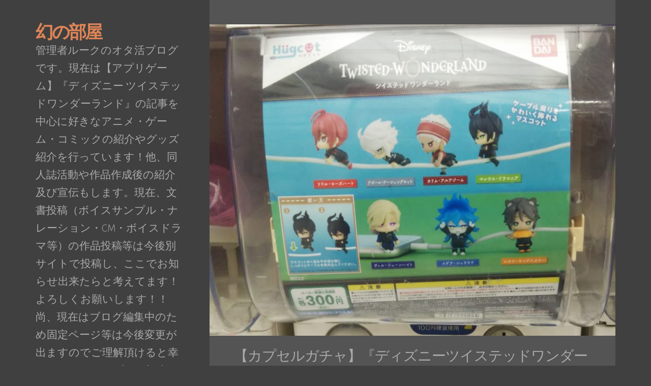

--- FILE ---
content_type: text/html; charset=UTF-8
request_url: https://voice-writer.info/archives/9027
body_size: 32596
content:
<!DOCTYPE html>
<html dir="ltr" lang="ja" prefix="og: https://ogp.me/ns#">
<head>
<meta charset="UTF-8">
<meta name="viewport" content="width=device-width, initial-scale=1">
<link rel="profile" href="https://gmpg.org/xfn/11">

<title>【カプセルガチャ】『ディズニーツイステッドワンダーランド』ハグコック最推し&amp;二推し頂きました！！ - 幻の部屋</title>
	<style>img:is([sizes="auto" i], [sizes^="auto," i]) { contain-intrinsic-size: 3000px 1500px }</style>
	
		<!-- All in One SEO 4.8.9 - aioseo.com -->
	<meta name="description" content="友人がたくさんやったと言っていた『ディズニーツイステッドワンダーランド』ハグコックの紹介ですw なんでも、マレ" />
	<meta name="robots" content="max-image-preview:large" />
	<meta name="author" content="ルーク"/>
	<link rel="canonical" href="https://voice-writer.info/archives/9027" />
	<meta name="generator" content="All in One SEO (AIOSEO) 4.8.9" />
		<meta property="og:locale" content="ja_JP" />
		<meta property="og:site_name" content="幻の部屋 - 管理者ルークのオタ活ブログです。現在は【アプリゲーム】『ディズニー ツイステッドワンダーランド』の記事を中心に好きなアニメ・ゲーム・コミックの紹介やグッズ紹介を行っています！他、同人誌活動や作品作成後の紹介及び宣伝もします。現在、文書投稿（ボイスサンプル・ナレーション・CM・ボイスドラマ等）の作品投稿等は今後別サイトで投稿し、ここでお知らせ出来たらと考えてます！よろしくお願いします！！尚、現在はブログ編集中のため固定ページ等は今後変更が出ますのでご理解頂けると幸いです。また、ブログ記事ではAmazon.co.jpアソシエイトのリンク等添付してあります。" />
		<meta property="og:type" content="article" />
		<meta property="og:title" content="【カプセルガチャ】『ディズニーツイステッドワンダーランド』ハグコック最推し&amp;二推し頂きました！！ - 幻の部屋" />
		<meta property="og:description" content="友人がたくさんやったと言っていた『ディズニーツイステッドワンダーランド』ハグコックの紹介ですw なんでも、マレ" />
		<meta property="og:url" content="https://voice-writer.info/archives/9027" />
		<meta property="article:published_time" content="2021-01-05T11:00:35+00:00" />
		<meta property="article:modified_time" content="2021-01-05T11:06:11+00:00" />
		<meta name="twitter:card" content="summary_large_image" />
		<meta name="twitter:title" content="【カプセルガチャ】『ディズニーツイステッドワンダーランド』ハグコック最推し&amp;二推し頂きました！！ - 幻の部屋" />
		<meta name="twitter:description" content="友人がたくさんやったと言っていた『ディズニーツイステッドワンダーランド』ハグコックの紹介ですw なんでも、マレ" />
		<script type="application/ld+json" class="aioseo-schema">
			{"@context":"https:\/\/schema.org","@graph":[{"@type":"BlogPosting","@id":"https:\/\/voice-writer.info\/archives\/9027#blogposting","name":"\u3010\u30ab\u30d7\u30bb\u30eb\u30ac\u30c1\u30e3\u3011\u300e\u30c7\u30a3\u30ba\u30cb\u30fc\u30c4\u30a4\u30b9\u30c6\u30c3\u30c9\u30ef\u30f3\u30c0\u30fc\u30e9\u30f3\u30c9\u300f\u30cf\u30b0\u30b3\u30c3\u30af\u6700\u63a8\u3057&\u4e8c\u63a8\u3057\u9802\u304d\u307e\u3057\u305f\uff01\uff01 - \u5e7b\u306e\u90e8\u5c4b","headline":"\u3010\u30ab\u30d7\u30bb\u30eb\u30ac\u30c1\u30e3\u3011\u300e\u30c7\u30a3\u30ba\u30cb\u30fc\u30c4\u30a4\u30b9\u30c6\u30c3\u30c9\u30ef\u30f3\u30c0\u30fc\u30e9\u30f3\u30c9\u300f\u30cf\u30b0\u30b3\u30c3\u30af\u6700\u63a8\u3057&#038;\u4e8c\u63a8\u3057\u9802\u304d\u307e\u3057\u305f\uff01\uff01","author":{"@id":"https:\/\/voice-writer.info\/archives\/author\/luke#author"},"publisher":{"@id":"https:\/\/voice-writer.info\/#organization"},"image":{"@type":"ImageObject","url":"https:\/\/voice-writer.info\/wp-content\/uploads\/2021\/01\/IMG_20210102_100847.jpg","width":2445,"height":1880},"datePublished":"2021-01-05T20:00:35+09:00","dateModified":"2021-01-05T20:06:11+09:00","inLanguage":"ja","mainEntityOfPage":{"@id":"https:\/\/voice-writer.info\/archives\/9027#webpage"},"isPartOf":{"@id":"https:\/\/voice-writer.info\/archives\/9027#webpage"},"articleSection":"\u30b0\u30c3\u30ba\uff08\u30c4\u30a4\u30b9\u30c6\uff09, \u30c4\u30a4\u30b9\u30c6\u30c3\u30c9\u30ef\u30f3\u30c0\u30fc\u30e9\u30f3\u30c9, \u30ab\u30d7\u30bb\u30eb\u30ac\u30c1\u30e3, \u30c4\u30a4\u30b9\u30c6, \u30c7\u30a3\u30ba\u30cb\u30fc\u30c4\u30a4\u30b9\u30c6\u30c3\u30c9\u30ef\u30f3\u30c0\u30fc\u30e9\u30f3\u30c9, \u30cf\u30b0\u30b3\u30c3\u30af"},{"@type":"BreadcrumbList","@id":"https:\/\/voice-writer.info\/archives\/9027#breadcrumblist","itemListElement":[{"@type":"ListItem","@id":"https:\/\/voice-writer.info#listItem","position":1,"name":"\u30db\u30fc\u30e0","item":"https:\/\/voice-writer.info","nextItem":{"@type":"ListItem","@id":"https:\/\/voice-writer.info\/archives\/category\/%e3%82%b0%e3%83%83%e3%82%ba%e9%96%8b%e5%b0%81#listItem","name":"\u30b0\u30c3\u30ba\u958b\u5c01"}},{"@type":"ListItem","@id":"https:\/\/voice-writer.info\/archives\/category\/%e3%82%b0%e3%83%83%e3%82%ba%e9%96%8b%e5%b0%81#listItem","position":2,"name":"\u30b0\u30c3\u30ba\u958b\u5c01","item":"https:\/\/voice-writer.info\/archives\/category\/%e3%82%b0%e3%83%83%e3%82%ba%e9%96%8b%e5%b0%81","nextItem":{"@type":"ListItem","@id":"https:\/\/voice-writer.info\/archives\/category\/%e3%82%b0%e3%83%83%e3%82%ba%e9%96%8b%e5%b0%81\/%e3%83%84%e3%82%a4%e3%82%b9%e3%83%86%e3%83%83%e3%83%89%e3%83%af%e3%83%b3%e3%83%80%e3%83%bc%e3%83%a9%e3%83%b3%e3%83%89#listItem","name":"\u30c4\u30a4\u30b9\u30c6\u30c3\u30c9\u30ef\u30f3\u30c0\u30fc\u30e9\u30f3\u30c9"},"previousItem":{"@type":"ListItem","@id":"https:\/\/voice-writer.info#listItem","name":"\u30db\u30fc\u30e0"}},{"@type":"ListItem","@id":"https:\/\/voice-writer.info\/archives\/category\/%e3%82%b0%e3%83%83%e3%82%ba%e9%96%8b%e5%b0%81\/%e3%83%84%e3%82%a4%e3%82%b9%e3%83%86%e3%83%83%e3%83%89%e3%83%af%e3%83%b3%e3%83%80%e3%83%bc%e3%83%a9%e3%83%b3%e3%83%89#listItem","position":3,"name":"\u30c4\u30a4\u30b9\u30c6\u30c3\u30c9\u30ef\u30f3\u30c0\u30fc\u30e9\u30f3\u30c9","item":"https:\/\/voice-writer.info\/archives\/category\/%e3%82%b0%e3%83%83%e3%82%ba%e9%96%8b%e5%b0%81\/%e3%83%84%e3%82%a4%e3%82%b9%e3%83%86%e3%83%83%e3%83%89%e3%83%af%e3%83%b3%e3%83%80%e3%83%bc%e3%83%a9%e3%83%b3%e3%83%89","nextItem":{"@type":"ListItem","@id":"https:\/\/voice-writer.info\/archives\/category\/%e3%82%b0%e3%83%83%e3%82%ba%e9%96%8b%e5%b0%81\/%e3%83%84%e3%82%a4%e3%82%b9%e3%83%86%e3%83%83%e3%83%89%e3%83%af%e3%83%b3%e3%83%80%e3%83%bc%e3%83%a9%e3%83%b3%e3%83%89\/%e3%82%b0%e3%83%83%e3%82%ba%e7%b4%b9%e4%bb%8b#listItem","name":"\u30b0\u30c3\u30ba\uff08\u30c4\u30a4\u30b9\u30c6\uff09"},"previousItem":{"@type":"ListItem","@id":"https:\/\/voice-writer.info\/archives\/category\/%e3%82%b0%e3%83%83%e3%82%ba%e9%96%8b%e5%b0%81#listItem","name":"\u30b0\u30c3\u30ba\u958b\u5c01"}},{"@type":"ListItem","@id":"https:\/\/voice-writer.info\/archives\/category\/%e3%82%b0%e3%83%83%e3%82%ba%e9%96%8b%e5%b0%81\/%e3%83%84%e3%82%a4%e3%82%b9%e3%83%86%e3%83%83%e3%83%89%e3%83%af%e3%83%b3%e3%83%80%e3%83%bc%e3%83%a9%e3%83%b3%e3%83%89\/%e3%82%b0%e3%83%83%e3%82%ba%e7%b4%b9%e4%bb%8b#listItem","position":4,"name":"\u30b0\u30c3\u30ba\uff08\u30c4\u30a4\u30b9\u30c6\uff09","item":"https:\/\/voice-writer.info\/archives\/category\/%e3%82%b0%e3%83%83%e3%82%ba%e9%96%8b%e5%b0%81\/%e3%83%84%e3%82%a4%e3%82%b9%e3%83%86%e3%83%83%e3%83%89%e3%83%af%e3%83%b3%e3%83%80%e3%83%bc%e3%83%a9%e3%83%b3%e3%83%89\/%e3%82%b0%e3%83%83%e3%82%ba%e7%b4%b9%e4%bb%8b","nextItem":{"@type":"ListItem","@id":"https:\/\/voice-writer.info\/archives\/9027#listItem","name":"\u3010\u30ab\u30d7\u30bb\u30eb\u30ac\u30c1\u30e3\u3011\u300e\u30c7\u30a3\u30ba\u30cb\u30fc\u30c4\u30a4\u30b9\u30c6\u30c3\u30c9\u30ef\u30f3\u30c0\u30fc\u30e9\u30f3\u30c9\u300f\u30cf\u30b0\u30b3\u30c3\u30af\u6700\u63a8\u3057&#038;\u4e8c\u63a8\u3057\u9802\u304d\u307e\u3057\u305f\uff01\uff01"},"previousItem":{"@type":"ListItem","@id":"https:\/\/voice-writer.info\/archives\/category\/%e3%82%b0%e3%83%83%e3%82%ba%e9%96%8b%e5%b0%81\/%e3%83%84%e3%82%a4%e3%82%b9%e3%83%86%e3%83%83%e3%83%89%e3%83%af%e3%83%b3%e3%83%80%e3%83%bc%e3%83%a9%e3%83%b3%e3%83%89#listItem","name":"\u30c4\u30a4\u30b9\u30c6\u30c3\u30c9\u30ef\u30f3\u30c0\u30fc\u30e9\u30f3\u30c9"}},{"@type":"ListItem","@id":"https:\/\/voice-writer.info\/archives\/9027#listItem","position":5,"name":"\u3010\u30ab\u30d7\u30bb\u30eb\u30ac\u30c1\u30e3\u3011\u300e\u30c7\u30a3\u30ba\u30cb\u30fc\u30c4\u30a4\u30b9\u30c6\u30c3\u30c9\u30ef\u30f3\u30c0\u30fc\u30e9\u30f3\u30c9\u300f\u30cf\u30b0\u30b3\u30c3\u30af\u6700\u63a8\u3057&#038;\u4e8c\u63a8\u3057\u9802\u304d\u307e\u3057\u305f\uff01\uff01","previousItem":{"@type":"ListItem","@id":"https:\/\/voice-writer.info\/archives\/category\/%e3%82%b0%e3%83%83%e3%82%ba%e9%96%8b%e5%b0%81\/%e3%83%84%e3%82%a4%e3%82%b9%e3%83%86%e3%83%83%e3%83%89%e3%83%af%e3%83%b3%e3%83%80%e3%83%bc%e3%83%a9%e3%83%b3%e3%83%89\/%e3%82%b0%e3%83%83%e3%82%ba%e7%b4%b9%e4%bb%8b#listItem","name":"\u30b0\u30c3\u30ba\uff08\u30c4\u30a4\u30b9\u30c6\uff09"}}]},{"@type":"Organization","@id":"https:\/\/voice-writer.info\/#organization","name":"\u5e7b\u306e\u90e8\u5c4b","description":"\u7ba1\u7406\u8005\u30eb\u30fc\u30af\u306e\u30aa\u30bf\u6d3b\u30d6\u30ed\u30b0\u3067\u3059\u3002\u73fe\u5728\u306f\u3010\u30a2\u30d7\u30ea\u30b2\u30fc\u30e0\u3011\u300e\u30c7\u30a3\u30ba\u30cb\u30fc \u30c4\u30a4\u30b9\u30c6\u30c3\u30c9\u30ef\u30f3\u30c0\u30fc\u30e9\u30f3\u30c9\u300f\u306e\u8a18\u4e8b\u3092\u4e2d\u5fc3\u306b\u597d\u304d\u306a\u30a2\u30cb\u30e1\u30fb\u30b2\u30fc\u30e0\u30fb\u30b3\u30df\u30c3\u30af\u306e\u7d39\u4ecb\u3084\u30b0\u30c3\u30ba\u7d39\u4ecb\u3092\u884c\u3063\u3066\u3044\u307e\u3059\uff01\u4ed6\u3001\u540c\u4eba\u8a8c\u6d3b\u52d5\u3084\u4f5c\u54c1\u4f5c\u6210\u5f8c\u306e\u7d39\u4ecb\u53ca\u3073\u5ba3\u4f1d\u3082\u3057\u307e\u3059\u3002\u73fe\u5728\u3001\u6587\u66f8\u6295\u7a3f\uff08\u30dc\u30a4\u30b9\u30b5\u30f3\u30d7\u30eb\u30fb\u30ca\u30ec\u30fc\u30b7\u30e7\u30f3\u30fbCM\u30fb\u30dc\u30a4\u30b9\u30c9\u30e9\u30de\u7b49\uff09\u306e\u4f5c\u54c1\u6295\u7a3f\u7b49\u306f\u4eca\u5f8c\u5225\u30b5\u30a4\u30c8\u3067\u6295\u7a3f\u3057\u3001\u3053\u3053\u3067\u304a\u77e5\u3089\u305b\u51fa\u6765\u305f\u3089\u3068\u8003\u3048\u3066\u307e\u3059\uff01\u3088\u308d\u3057\u304f\u304a\u9858\u3044\u3057\u307e\u3059\uff01\uff01\u5c1a\u3001\u73fe\u5728\u306f\u30d6\u30ed\u30b0\u7de8\u96c6\u4e2d\u306e\u305f\u3081\u56fa\u5b9a\u30da\u30fc\u30b8\u7b49\u306f\u4eca\u5f8c\u5909\u66f4\u304c\u51fa\u307e\u3059\u306e\u3067\u3054\u7406\u89e3\u9802\u3051\u308b\u3068\u5e78\u3044\u3067\u3059\u3002\u307e\u305f\u3001\u30d6\u30ed\u30b0\u8a18\u4e8b\u3067\u306fAmazon.co.jp\u30a2\u30bd\u30b7\u30a8\u30a4\u30c8\u306e\u30ea\u30f3\u30af\u7b49\u6dfb\u4ed8\u3057\u3066\u3042\u308a\u307e\u3059\u3002","url":"https:\/\/voice-writer.info\/"},{"@type":"Person","@id":"https:\/\/voice-writer.info\/archives\/author\/luke#author","url":"https:\/\/voice-writer.info\/archives\/author\/luke","name":"\u30eb\u30fc\u30af","image":{"@type":"ImageObject","@id":"https:\/\/voice-writer.info\/archives\/9027#authorImage","url":"https:\/\/secure.gravatar.com\/avatar\/aaf9a7af5abaa0f136d28bf73180891a32a9d73d48e29fdd76f24156549b6d30?s=96&d=mm&r=g","width":96,"height":96,"caption":"\u30eb\u30fc\u30af"}},{"@type":"WebPage","@id":"https:\/\/voice-writer.info\/archives\/9027#webpage","url":"https:\/\/voice-writer.info\/archives\/9027","name":"\u3010\u30ab\u30d7\u30bb\u30eb\u30ac\u30c1\u30e3\u3011\u300e\u30c7\u30a3\u30ba\u30cb\u30fc\u30c4\u30a4\u30b9\u30c6\u30c3\u30c9\u30ef\u30f3\u30c0\u30fc\u30e9\u30f3\u30c9\u300f\u30cf\u30b0\u30b3\u30c3\u30af\u6700\u63a8\u3057&\u4e8c\u63a8\u3057\u9802\u304d\u307e\u3057\u305f\uff01\uff01 - \u5e7b\u306e\u90e8\u5c4b","description":"\u53cb\u4eba\u304c\u305f\u304f\u3055\u3093\u3084\u3063\u305f\u3068\u8a00\u3063\u3066\u3044\u305f\u300e\u30c7\u30a3\u30ba\u30cb\u30fc\u30c4\u30a4\u30b9\u30c6\u30c3\u30c9\u30ef\u30f3\u30c0\u30fc\u30e9\u30f3\u30c9\u300f\u30cf\u30b0\u30b3\u30c3\u30af\u306e\u7d39\u4ecb\u3067\u3059w \u306a\u3093\u3067\u3082\u3001\u30de\u30ec","inLanguage":"ja","isPartOf":{"@id":"https:\/\/voice-writer.info\/#website"},"breadcrumb":{"@id":"https:\/\/voice-writer.info\/archives\/9027#breadcrumblist"},"author":{"@id":"https:\/\/voice-writer.info\/archives\/author\/luke#author"},"creator":{"@id":"https:\/\/voice-writer.info\/archives\/author\/luke#author"},"image":{"@type":"ImageObject","url":"https:\/\/voice-writer.info\/wp-content\/uploads\/2021\/01\/IMG_20210102_100847.jpg","@id":"https:\/\/voice-writer.info\/archives\/9027\/#mainImage","width":2445,"height":1880},"primaryImageOfPage":{"@id":"https:\/\/voice-writer.info\/archives\/9027#mainImage"},"datePublished":"2021-01-05T20:00:35+09:00","dateModified":"2021-01-05T20:06:11+09:00"},{"@type":"WebSite","@id":"https:\/\/voice-writer.info\/#website","url":"https:\/\/voice-writer.info\/","name":"\u5e7b\u306e\u90e8\u5c4b","description":"\u7ba1\u7406\u8005\u30eb\u30fc\u30af\u306e\u30aa\u30bf\u6d3b\u30d6\u30ed\u30b0\u3067\u3059\u3002\u73fe\u5728\u306f\u3010\u30a2\u30d7\u30ea\u30b2\u30fc\u30e0\u3011\u300e\u30c7\u30a3\u30ba\u30cb\u30fc \u30c4\u30a4\u30b9\u30c6\u30c3\u30c9\u30ef\u30f3\u30c0\u30fc\u30e9\u30f3\u30c9\u300f\u306e\u8a18\u4e8b\u3092\u4e2d\u5fc3\u306b\u597d\u304d\u306a\u30a2\u30cb\u30e1\u30fb\u30b2\u30fc\u30e0\u30fb\u30b3\u30df\u30c3\u30af\u306e\u7d39\u4ecb\u3084\u30b0\u30c3\u30ba\u7d39\u4ecb\u3092\u884c\u3063\u3066\u3044\u307e\u3059\uff01\u4ed6\u3001\u540c\u4eba\u8a8c\u6d3b\u52d5\u3084\u4f5c\u54c1\u4f5c\u6210\u5f8c\u306e\u7d39\u4ecb\u53ca\u3073\u5ba3\u4f1d\u3082\u3057\u307e\u3059\u3002\u73fe\u5728\u3001\u6587\u66f8\u6295\u7a3f\uff08\u30dc\u30a4\u30b9\u30b5\u30f3\u30d7\u30eb\u30fb\u30ca\u30ec\u30fc\u30b7\u30e7\u30f3\u30fbCM\u30fb\u30dc\u30a4\u30b9\u30c9\u30e9\u30de\u7b49\uff09\u306e\u4f5c\u54c1\u6295\u7a3f\u7b49\u306f\u4eca\u5f8c\u5225\u30b5\u30a4\u30c8\u3067\u6295\u7a3f\u3057\u3001\u3053\u3053\u3067\u304a\u77e5\u3089\u305b\u51fa\u6765\u305f\u3089\u3068\u8003\u3048\u3066\u307e\u3059\uff01\u3088\u308d\u3057\u304f\u304a\u9858\u3044\u3057\u307e\u3059\uff01\uff01\u5c1a\u3001\u73fe\u5728\u306f\u30d6\u30ed\u30b0\u7de8\u96c6\u4e2d\u306e\u305f\u3081\u56fa\u5b9a\u30da\u30fc\u30b8\u7b49\u306f\u4eca\u5f8c\u5909\u66f4\u304c\u51fa\u307e\u3059\u306e\u3067\u3054\u7406\u89e3\u9802\u3051\u308b\u3068\u5e78\u3044\u3067\u3059\u3002\u307e\u305f\u3001\u30d6\u30ed\u30b0\u8a18\u4e8b\u3067\u306fAmazon.co.jp\u30a2\u30bd\u30b7\u30a8\u30a4\u30c8\u306e\u30ea\u30f3\u30af\u7b49\u6dfb\u4ed8\u3057\u3066\u3042\u308a\u307e\u3059\u3002","inLanguage":"ja","publisher":{"@id":"https:\/\/voice-writer.info\/#organization"}}]}
		</script>
		<!-- All in One SEO -->

<!-- Jetpack Site Verification Tags -->
<meta name="google-site-verification" content="6Vx3qO0ZrUqzKfCROVW6ns1eTymtmRjhKMkP7dKaq1Y" />
<script>window._wca = window._wca || [];</script>
<link rel='dns-prefetch' href='//webfonts.xserver.jp' />
<link rel='dns-prefetch' href='//stats.wp.com' />
<link rel='dns-prefetch' href='//fonts.googleapis.com' />
<link rel='dns-prefetch' href='//widgets.wp.com' />
<link rel='dns-prefetch' href='//s0.wp.com' />
<link rel='dns-prefetch' href='//0.gravatar.com' />
<link rel='dns-prefetch' href='//1.gravatar.com' />
<link rel='dns-prefetch' href='//2.gravatar.com' />
<link rel='dns-prefetch' href='//jetpack.wordpress.com' />
<link rel='dns-prefetch' href='//public-api.wordpress.com' />
<link rel='dns-prefetch' href='//www.googletagmanager.com' />
<link rel='dns-prefetch' href='//pagead2.googlesyndication.com' />
<link rel="alternate" type="application/rss+xml" title="幻の部屋 &raquo; フィード" href="https://voice-writer.info/feed" />
<link rel="alternate" type="application/rss+xml" title="幻の部屋 &raquo; コメントフィード" href="https://voice-writer.info/comments/feed" />
<link rel="alternate" type="application/rss+xml" title="幻の部屋 &raquo; 【カプセルガチャ】『ディズニーツイステッドワンダーランド』ハグコック最推し&#038;二推し頂きました！！ のコメントのフィード" href="https://voice-writer.info/archives/9027/feed" />
<script>
window._wpemojiSettings = {"baseUrl":"https:\/\/s.w.org\/images\/core\/emoji\/16.0.1\/72x72\/","ext":".png","svgUrl":"https:\/\/s.w.org\/images\/core\/emoji\/16.0.1\/svg\/","svgExt":".svg","source":{"concatemoji":"https:\/\/voice-writer.info\/wp-includes\/js\/wp-emoji-release.min.js?ver=6.8.3"}};
/*! This file is auto-generated */
!function(s,n){var o,i,e;function c(e){try{var t={supportTests:e,timestamp:(new Date).valueOf()};sessionStorage.setItem(o,JSON.stringify(t))}catch(e){}}function p(e,t,n){e.clearRect(0,0,e.canvas.width,e.canvas.height),e.fillText(t,0,0);var t=new Uint32Array(e.getImageData(0,0,e.canvas.width,e.canvas.height).data),a=(e.clearRect(0,0,e.canvas.width,e.canvas.height),e.fillText(n,0,0),new Uint32Array(e.getImageData(0,0,e.canvas.width,e.canvas.height).data));return t.every(function(e,t){return e===a[t]})}function u(e,t){e.clearRect(0,0,e.canvas.width,e.canvas.height),e.fillText(t,0,0);for(var n=e.getImageData(16,16,1,1),a=0;a<n.data.length;a++)if(0!==n.data[a])return!1;return!0}function f(e,t,n,a){switch(t){case"flag":return n(e,"\ud83c\udff3\ufe0f\u200d\u26a7\ufe0f","\ud83c\udff3\ufe0f\u200b\u26a7\ufe0f")?!1:!n(e,"\ud83c\udde8\ud83c\uddf6","\ud83c\udde8\u200b\ud83c\uddf6")&&!n(e,"\ud83c\udff4\udb40\udc67\udb40\udc62\udb40\udc65\udb40\udc6e\udb40\udc67\udb40\udc7f","\ud83c\udff4\u200b\udb40\udc67\u200b\udb40\udc62\u200b\udb40\udc65\u200b\udb40\udc6e\u200b\udb40\udc67\u200b\udb40\udc7f");case"emoji":return!a(e,"\ud83e\udedf")}return!1}function g(e,t,n,a){var r="undefined"!=typeof WorkerGlobalScope&&self instanceof WorkerGlobalScope?new OffscreenCanvas(300,150):s.createElement("canvas"),o=r.getContext("2d",{willReadFrequently:!0}),i=(o.textBaseline="top",o.font="600 32px Arial",{});return e.forEach(function(e){i[e]=t(o,e,n,a)}),i}function t(e){var t=s.createElement("script");t.src=e,t.defer=!0,s.head.appendChild(t)}"undefined"!=typeof Promise&&(o="wpEmojiSettingsSupports",i=["flag","emoji"],n.supports={everything:!0,everythingExceptFlag:!0},e=new Promise(function(e){s.addEventListener("DOMContentLoaded",e,{once:!0})}),new Promise(function(t){var n=function(){try{var e=JSON.parse(sessionStorage.getItem(o));if("object"==typeof e&&"number"==typeof e.timestamp&&(new Date).valueOf()<e.timestamp+604800&&"object"==typeof e.supportTests)return e.supportTests}catch(e){}return null}();if(!n){if("undefined"!=typeof Worker&&"undefined"!=typeof OffscreenCanvas&&"undefined"!=typeof URL&&URL.createObjectURL&&"undefined"!=typeof Blob)try{var e="postMessage("+g.toString()+"("+[JSON.stringify(i),f.toString(),p.toString(),u.toString()].join(",")+"));",a=new Blob([e],{type:"text/javascript"}),r=new Worker(URL.createObjectURL(a),{name:"wpTestEmojiSupports"});return void(r.onmessage=function(e){c(n=e.data),r.terminate(),t(n)})}catch(e){}c(n=g(i,f,p,u))}t(n)}).then(function(e){for(var t in e)n.supports[t]=e[t],n.supports.everything=n.supports.everything&&n.supports[t],"flag"!==t&&(n.supports.everythingExceptFlag=n.supports.everythingExceptFlag&&n.supports[t]);n.supports.everythingExceptFlag=n.supports.everythingExceptFlag&&!n.supports.flag,n.DOMReady=!1,n.readyCallback=function(){n.DOMReady=!0}}).then(function(){return e}).then(function(){var e;n.supports.everything||(n.readyCallback(),(e=n.source||{}).concatemoji?t(e.concatemoji):e.wpemoji&&e.twemoji&&(t(e.twemoji),t(e.wpemoji)))}))}((window,document),window._wpemojiSettings);
</script>
<link rel='stylesheet' id='jetpack_related-posts-css' href='https://voice-writer.info/wp-content/plugins/jetpack/modules/related-posts/related-posts.css?ver=20240116' media='all' />
<style id='wp-emoji-styles-inline-css'>

	img.wp-smiley, img.emoji {
		display: inline !important;
		border: none !important;
		box-shadow: none !important;
		height: 1em !important;
		width: 1em !important;
		margin: 0 0.07em !important;
		vertical-align: -0.1em !important;
		background: none !important;
		padding: 0 !important;
	}
</style>
<link rel='stylesheet' id='wp-block-library-css' href='https://voice-writer.info/wp-includes/css/dist/block-library/style.min.css?ver=6.8.3' media='all' />
<style id='wp-block-library-inline-css'>
/* VK Color Palettes */
</style>
<style id='classic-theme-styles-inline-css'>
/*! This file is auto-generated */
.wp-block-button__link{color:#fff;background-color:#32373c;border-radius:9999px;box-shadow:none;text-decoration:none;padding:calc(.667em + 2px) calc(1.333em + 2px);font-size:1.125em}.wp-block-file__button{background:#32373c;color:#fff;text-decoration:none}
</style>
<style id='xo-event-calendar-event-calendar-style-inline-css'>
.xo-event-calendar{font-family:Helvetica Neue,Helvetica,Hiragino Kaku Gothic ProN,Meiryo,MS PGothic,sans-serif;overflow:auto;position:relative}.xo-event-calendar td,.xo-event-calendar th{padding:0!important}.xo-event-calendar .calendar:nth-child(n+2) .month-next,.xo-event-calendar .calendar:nth-child(n+2) .month-prev{visibility:hidden}.xo-event-calendar table{background-color:transparent;border-collapse:separate;border-spacing:0;color:#333;margin:0;padding:0;table-layout:fixed;width:100%}.xo-event-calendar table caption,.xo-event-calendar table tbody,.xo-event-calendar table td,.xo-event-calendar table tfoot,.xo-event-calendar table th,.xo-event-calendar table thead,.xo-event-calendar table tr{background:transparent;border:0;margin:0;opacity:1;outline:0;padding:0;vertical-align:baseline}.xo-event-calendar table table tr{display:table-row}.xo-event-calendar table table td,.xo-event-calendar table table th{display:table-cell;padding:0}.xo-event-calendar table.xo-month{border:1px solid #ccc;border-right-width:0;margin:0 0 8px;padding:0}.xo-event-calendar table.xo-month td,.xo-event-calendar table.xo-month th{background-color:#fff;border:1px solid #ccc;padding:0}.xo-event-calendar table.xo-month caption{caption-side:top}.xo-event-calendar table.xo-month .month-header{display:flex;flex-flow:wrap;justify-content:center;margin:4px 0}.xo-event-calendar table.xo-month .month-header>span{flex-grow:1;text-align:center}.xo-event-calendar table.xo-month button{background-color:transparent;border:0;box-shadow:none;color:#333;cursor:pointer;margin:0;overflow:hidden;padding:0;text-shadow:none;width:38px}.xo-event-calendar table.xo-month button[disabled]{cursor:default;opacity:.3}.xo-event-calendar table.xo-month button>span{text-align:center;vertical-align:middle}.xo-event-calendar table.xo-month button span.nav-prev{border-bottom:2px solid #333;border-left:2px solid #333;display:inline-block;font-size:0;height:13px;transform:rotate(45deg);width:13px}.xo-event-calendar table.xo-month button span.nav-next{border-right:2px solid #333;border-top:2px solid #333;display:inline-block;font-size:0;height:13px;transform:rotate(45deg);width:13px}.xo-event-calendar table.xo-month button:hover span.nav-next,.xo-event-calendar table.xo-month button:hover span.nav-prev{border-width:3px}.xo-event-calendar table.xo-month>thead th{border-width:0 1px 0 0;color:#333;font-size:.9em;font-weight:700;padding:1px 0;text-align:center}.xo-event-calendar table.xo-month>thead th.sunday{color:#d00}.xo-event-calendar table.xo-month>thead th.saturday{color:#00d}.xo-event-calendar table.xo-month .month-week{border:0;overflow:hidden;padding:0;position:relative;width:100%}.xo-event-calendar table.xo-month .month-week table{border:0;margin:0;padding:0}.xo-event-calendar table.xo-month .month-dayname{border-width:1px 0 0 1px;bottom:0;left:0;position:absolute;right:0;top:0}.xo-event-calendar table.xo-month .month-dayname td{border-width:1px 1px 0 0;padding:0}.xo-event-calendar table.xo-month .month-dayname td div{border-width:1px 1px 0 0;font-size:100%;height:1000px;line-height:1.2em;padding:4px;text-align:right}.xo-event-calendar table.xo-month .month-dayname td div.other-month{opacity:.6}.xo-event-calendar table.xo-month .month-dayname td div.today{color:#00d;font-weight:700}.xo-event-calendar table.xo-month .month-dayname-space{height:1.5em;position:relative;top:0}.xo-event-calendar table.xo-month .month-event{background-color:transparent;position:relative;top:0}.xo-event-calendar table.xo-month .month-event td{background-color:transparent;border-width:0 1px 0 0;padding:0 1px 2px}.xo-event-calendar table.xo-month .month-event-space{background-color:transparent;height:1.5em}.xo-event-calendar table.xo-month .month-event-space td{border-width:0 1px 0 0}.xo-event-calendar table.xo-month .month-event tr,.xo-event-calendar table.xo-month .month-event-space tr{background-color:transparent}.xo-event-calendar table.xo-month .month-event-title{background-color:#ccc;border-radius:3px;color:#666;display:block;font-size:.8em;margin:1px;overflow:hidden;padding:0 4px;text-align:left;white-space:nowrap}.xo-event-calendar p.holiday-title{font-size:90%;margin:0;padding:2px 0;vertical-align:middle}.xo-event-calendar p.holiday-title span{border:1px solid #ccc;margin:0 6px 0 0;padding:0 0 0 18px}.xo-event-calendar .loading-animation{left:50%;margin:-20px 0 0 -20px;position:absolute;top:50%}@media(min-width:600px){.xo-event-calendar .calendars.columns-2{-moz-column-gap:15px;column-gap:15px;display:grid;grid-template-columns:repeat(2,1fr);row-gap:5px}.xo-event-calendar .calendars.columns-2 .month-next,.xo-event-calendar .calendars.columns-2 .month-prev{visibility:hidden}.xo-event-calendar .calendars.columns-2 .calendar:first-child .month-prev,.xo-event-calendar .calendars.columns-2 .calendar:nth-child(2) .month-next{visibility:visible}.xo-event-calendar .calendars.columns-3{-moz-column-gap:15px;column-gap:15px;display:grid;grid-template-columns:repeat(3,1fr);row-gap:5px}.xo-event-calendar .calendars.columns-3 .month-next,.xo-event-calendar .calendars.columns-3 .month-prev{visibility:hidden}.xo-event-calendar .calendars.columns-3 .calendar:first-child .month-prev,.xo-event-calendar .calendars.columns-3 .calendar:nth-child(3) .month-next{visibility:visible}.xo-event-calendar .calendars.columns-4{-moz-column-gap:15px;column-gap:15px;display:grid;grid-template-columns:repeat(4,1fr);row-gap:5px}.xo-event-calendar .calendars.columns-4 .month-next,.xo-event-calendar .calendars.columns-4 .month-prev{visibility:hidden}.xo-event-calendar .calendars.columns-4 .calendar:first-child .month-prev,.xo-event-calendar .calendars.columns-4 .calendar:nth-child(4) .month-next{visibility:visible}}.xo-event-calendar.xo-calendar-loading .xo-months{opacity:.5}.xo-event-calendar.xo-calendar-loading .loading-animation{animation:loadingCircRot .8s linear infinite;border:5px solid rgba(0,0,0,.2);border-radius:50%;border-top-color:#4285f4;height:40px;width:40px}@keyframes loadingCircRot{0%{transform:rotate(0deg)}to{transform:rotate(359deg)}}.xo-event-calendar.is-style-legacy table.xo-month .month-header>span{font-size:120%;line-height:28px}.xo-event-calendar.is-style-regular table.xo-month button:not(:hover):not(:active):not(.has-background){background-color:transparent;color:#333}.xo-event-calendar.is-style-regular table.xo-month button>span{text-align:center;vertical-align:middle}.xo-event-calendar.is-style-regular table.xo-month button>span:not(.dashicons){font-size:2em;overflow:hidden;text-indent:100%;white-space:nowrap}.xo-event-calendar.is-style-regular table.xo-month .month-next,.xo-event-calendar.is-style-regular table.xo-month .month-prev{height:2em;width:2em}.xo-event-calendar.is-style-regular table.xo-month .month-header{align-items:center;display:flex;justify-content:center;padding:.2em 0}.xo-event-calendar.is-style-regular table.xo-month .month-header .calendar-caption{flex-grow:1}.xo-event-calendar.is-style-regular table.xo-month .month-header>span{font-size:1.1em}.xo-event-calendar.is-style-regular table.xo-month>thead th{background:#fafafa;font-size:.8em}.xo-event-calendar.is-style-regular table.xo-month .month-dayname td div{font-size:1em;padding:.2em}.xo-event-calendar.is-style-regular table.xo-month .month-dayname td div.today{color:#339;font-weight:700}.xo-event-calendar.is-style-regular .holiday-titles{display:inline-flex;flex-wrap:wrap;gap:.25em 1em}.xo-event-calendar.is-style-regular p.holiday-title{font-size:.875em;margin:0 0 .5em}.xo-event-calendar.is-style-regular p.holiday-title span{margin:0 .25em 0 0;padding:0 0 0 1.25em}

</style>
<style id='xo-event-calendar-simple-calendar-style-inline-css'>
.xo-simple-calendar{box-sizing:border-box;font-family:Helvetica Neue,Helvetica,Hiragino Kaku Gothic ProN,Meiryo,MS PGothic,sans-serif;margin:0;padding:0;position:relative}.xo-simple-calendar td,.xo-simple-calendar th{padding:0!important}.xo-simple-calendar .calendar:nth-child(n+2) .month-next,.xo-simple-calendar .calendar:nth-child(n+2) .month-prev{visibility:hidden}.xo-simple-calendar .calendar table.month{border:0;border-collapse:separate;border-spacing:1px;box-sizing:border-box;margin:0 0 .5em;min-width:auto;outline:0;padding:0;table-layout:fixed;width:100%}.xo-simple-calendar .calendar table.month caption,.xo-simple-calendar .calendar table.month tbody,.xo-simple-calendar .calendar table.month td,.xo-simple-calendar .calendar table.month tfoot,.xo-simple-calendar .calendar table.month th,.xo-simple-calendar .calendar table.month thead,.xo-simple-calendar .calendar table.month tr{background:transparent;border:0;margin:0;opacity:1;outline:0;padding:0;vertical-align:baseline}.xo-simple-calendar .calendar table.month caption{caption-side:top;font-size:1.1em}.xo-simple-calendar .calendar table.month .month-header{align-items:center;display:flex;justify-content:center;width:100%}.xo-simple-calendar .calendar table.month .month-header .month-title{flex-grow:1;font-size:1em;font-weight:400;letter-spacing:.1em;line-height:1em;padding:0;text-align:center}.xo-simple-calendar .calendar table.month .month-header button{background:none;background-color:transparent;border:0;font-size:1.4em;line-height:1.4em;margin:0;outline-offset:0;padding:0;width:1.4em}.xo-simple-calendar .calendar table.month .month-header button:not(:hover):not(:active):not(.has-background){background-color:transparent}.xo-simple-calendar .calendar table.month .month-header button:hover{opacity:.6}.xo-simple-calendar .calendar table.month .month-header button:disabled{cursor:auto;opacity:.3}.xo-simple-calendar .calendar table.month .month-header .month-next,.xo-simple-calendar .calendar table.month .month-header .month-prev{background-color:transparent;color:#333;cursor:pointer}.xo-simple-calendar .calendar table.month tr{background:transparent;border:0;outline:0}.xo-simple-calendar .calendar table.month td,.xo-simple-calendar .calendar table.month th{background:transparent;border:0;outline:0;text-align:center;vertical-align:middle;word-break:normal}.xo-simple-calendar .calendar table.month th{font-size:.8em;font-weight:700}.xo-simple-calendar .calendar table.month td{font-size:1em;font-weight:400}.xo-simple-calendar .calendar table.month .day.holiday{color:#333}.xo-simple-calendar .calendar table.month .day.other{opacity:.3}.xo-simple-calendar .calendar table.month .day>span{box-sizing:border-box;display:inline-block;padding:.2em;width:100%}.xo-simple-calendar .calendar table.month th>span{color:#333}.xo-simple-calendar .calendar table.month .day.sun>span,.xo-simple-calendar .calendar table.month th.sun>span{color:#ec0220}.xo-simple-calendar .calendar table.month .day.sat>span,.xo-simple-calendar .calendar table.month th.sat>span{color:#0069de}.xo-simple-calendar .calendars-footer{margin:.5em;padding:0}.xo-simple-calendar .calendars-footer ul.holiday-titles{border:0;display:inline-flex;flex-wrap:wrap;gap:.25em 1em;margin:0;outline:0;padding:0}.xo-simple-calendar .calendars-footer ul.holiday-titles li{border:0;list-style:none;margin:0;outline:0;padding:0}.xo-simple-calendar .calendars-footer ul.holiday-titles li:after,.xo-simple-calendar .calendars-footer ul.holiday-titles li:before{content:none}.xo-simple-calendar .calendars-footer ul.holiday-titles .mark{border-radius:50%;display:inline-block;height:1.2em;vertical-align:middle;width:1.2em}.xo-simple-calendar .calendars-footer ul.holiday-titles .title{font-size:.7em;vertical-align:middle}@media(min-width:600px){.xo-simple-calendar .calendars.columns-2{-moz-column-gap:15px;column-gap:15px;display:grid;grid-template-columns:repeat(2,1fr);row-gap:5px}.xo-simple-calendar .calendars.columns-2 .month-next,.xo-simple-calendar .calendars.columns-2 .month-prev{visibility:hidden}.xo-simple-calendar .calendars.columns-2 .calendar:first-child .month-prev,.xo-simple-calendar .calendars.columns-2 .calendar:nth-child(2) .month-next{visibility:visible}.xo-simple-calendar .calendars.columns-3{-moz-column-gap:15px;column-gap:15px;display:grid;grid-template-columns:repeat(3,1fr);row-gap:5px}.xo-simple-calendar .calendars.columns-3 .month-next,.xo-simple-calendar .calendars.columns-3 .month-prev{visibility:hidden}.xo-simple-calendar .calendars.columns-3 .calendar:first-child .month-prev,.xo-simple-calendar .calendars.columns-3 .calendar:nth-child(3) .month-next{visibility:visible}.xo-simple-calendar .calendars.columns-4{-moz-column-gap:15px;column-gap:15px;display:grid;grid-template-columns:repeat(4,1fr);row-gap:5px}.xo-simple-calendar .calendars.columns-4 .month-next,.xo-simple-calendar .calendars.columns-4 .month-prev{visibility:hidden}.xo-simple-calendar .calendars.columns-4 .calendar:first-child .month-prev,.xo-simple-calendar .calendars.columns-4 .calendar:nth-child(4) .month-next{visibility:visible}}.xo-simple-calendar .calendar-loading-animation{left:50%;margin:-20px 0 0 -20px;position:absolute;top:50%}.xo-simple-calendar.xo-calendar-loading .calendars{opacity:.3}.xo-simple-calendar.xo-calendar-loading .calendar-loading-animation{animation:SimpleCalendarLoadingCircRot .8s linear infinite;border:5px solid rgba(0,0,0,.2);border-radius:50%;border-top-color:#4285f4;height:40px;width:40px}@keyframes SimpleCalendarLoadingCircRot{0%{transform:rotate(0deg)}to{transform:rotate(359deg)}}.xo-simple-calendar.is-style-regular table.month{border-collapse:collapse;border-spacing:0}.xo-simple-calendar.is-style-regular table.month tr{border:0}.xo-simple-calendar.is-style-regular table.month .day>span{border-radius:50%;line-height:2em;padding:.1em;width:2.2em}.xo-simple-calendar.is-style-frame table.month{background:transparent;border-collapse:collapse;border-spacing:0}.xo-simple-calendar.is-style-frame table.month thead tr{background:#eee}.xo-simple-calendar.is-style-frame table.month tbody tr{background:#fff}.xo-simple-calendar.is-style-frame table.month td,.xo-simple-calendar.is-style-frame table.month th{border:1px solid #ccc}.xo-simple-calendar.is-style-frame .calendars-footer{margin:8px 0}.xo-simple-calendar.is-style-frame .calendars-footer ul.holiday-titles .mark{border:1px solid #ccc;border-radius:0}

</style>
<link rel='stylesheet' id='mediaelement-css' href='https://voice-writer.info/wp-includes/js/mediaelement/mediaelementplayer-legacy.min.css?ver=4.2.17' media='all' />
<link rel='stylesheet' id='wp-mediaelement-css' href='https://voice-writer.info/wp-includes/js/mediaelement/wp-mediaelement.min.css?ver=6.8.3' media='all' />
<style id='jetpack-sharing-buttons-style-inline-css'>
.jetpack-sharing-buttons__services-list{display:flex;flex-direction:row;flex-wrap:wrap;gap:0;list-style-type:none;margin:5px;padding:0}.jetpack-sharing-buttons__services-list.has-small-icon-size{font-size:12px}.jetpack-sharing-buttons__services-list.has-normal-icon-size{font-size:16px}.jetpack-sharing-buttons__services-list.has-large-icon-size{font-size:24px}.jetpack-sharing-buttons__services-list.has-huge-icon-size{font-size:36px}@media print{.jetpack-sharing-buttons__services-list{display:none!important}}.editor-styles-wrapper .wp-block-jetpack-sharing-buttons{gap:0;padding-inline-start:0}ul.jetpack-sharing-buttons__services-list.has-background{padding:1.25em 2.375em}
</style>
<link rel='stylesheet' id='vk-components-style-css' href='https://voice-writer.info/wp-content/plugins/vk-blocks/vendor/vektor-inc/vk-component/src//assets/css/vk-components.css?ver=1.6.5' media='all' />
<style id='global-styles-inline-css'>
:root{--wp--preset--aspect-ratio--square: 1;--wp--preset--aspect-ratio--4-3: 4/3;--wp--preset--aspect-ratio--3-4: 3/4;--wp--preset--aspect-ratio--3-2: 3/2;--wp--preset--aspect-ratio--2-3: 2/3;--wp--preset--aspect-ratio--16-9: 16/9;--wp--preset--aspect-ratio--9-16: 9/16;--wp--preset--color--black: #000000;--wp--preset--color--cyan-bluish-gray: #abb8c3;--wp--preset--color--white: #ffffff;--wp--preset--color--pale-pink: #f78da7;--wp--preset--color--vivid-red: #cf2e2e;--wp--preset--color--luminous-vivid-orange: #ff6900;--wp--preset--color--luminous-vivid-amber: #fcb900;--wp--preset--color--light-green-cyan: #7bdcb5;--wp--preset--color--vivid-green-cyan: #00d084;--wp--preset--color--pale-cyan-blue: #8ed1fc;--wp--preset--color--vivid-cyan-blue: #0693e3;--wp--preset--color--vivid-purple: #9b51e0;--wp--preset--gradient--vivid-cyan-blue-to-vivid-purple: linear-gradient(135deg,rgba(6,147,227,1) 0%,rgb(155,81,224) 100%);--wp--preset--gradient--light-green-cyan-to-vivid-green-cyan: linear-gradient(135deg,rgb(122,220,180) 0%,rgb(0,208,130) 100%);--wp--preset--gradient--luminous-vivid-amber-to-luminous-vivid-orange: linear-gradient(135deg,rgba(252,185,0,1) 0%,rgba(255,105,0,1) 100%);--wp--preset--gradient--luminous-vivid-orange-to-vivid-red: linear-gradient(135deg,rgba(255,105,0,1) 0%,rgb(207,46,46) 100%);--wp--preset--gradient--very-light-gray-to-cyan-bluish-gray: linear-gradient(135deg,rgb(238,238,238) 0%,rgb(169,184,195) 100%);--wp--preset--gradient--cool-to-warm-spectrum: linear-gradient(135deg,rgb(74,234,220) 0%,rgb(151,120,209) 20%,rgb(207,42,186) 40%,rgb(238,44,130) 60%,rgb(251,105,98) 80%,rgb(254,248,76) 100%);--wp--preset--gradient--blush-light-purple: linear-gradient(135deg,rgb(255,206,236) 0%,rgb(152,150,240) 100%);--wp--preset--gradient--blush-bordeaux: linear-gradient(135deg,rgb(254,205,165) 0%,rgb(254,45,45) 50%,rgb(107,0,62) 100%);--wp--preset--gradient--luminous-dusk: linear-gradient(135deg,rgb(255,203,112) 0%,rgb(199,81,192) 50%,rgb(65,88,208) 100%);--wp--preset--gradient--pale-ocean: linear-gradient(135deg,rgb(255,245,203) 0%,rgb(182,227,212) 50%,rgb(51,167,181) 100%);--wp--preset--gradient--electric-grass: linear-gradient(135deg,rgb(202,248,128) 0%,rgb(113,206,126) 100%);--wp--preset--gradient--midnight: linear-gradient(135deg,rgb(2,3,129) 0%,rgb(40,116,252) 100%);--wp--preset--font-size--small: 14px;--wp--preset--font-size--medium: 20px;--wp--preset--font-size--large: 20px;--wp--preset--font-size--x-large: 42px;--wp--preset--font-size--regular: 16px;--wp--preset--font-size--larger: 24px;--wp--preset--spacing--20: 0.44rem;--wp--preset--spacing--30: 0.67rem;--wp--preset--spacing--40: 1rem;--wp--preset--spacing--50: 1.5rem;--wp--preset--spacing--60: 2.25rem;--wp--preset--spacing--70: 3.38rem;--wp--preset--spacing--80: 5.06rem;--wp--preset--shadow--natural: 6px 6px 9px rgba(0, 0, 0, 0.2);--wp--preset--shadow--deep: 12px 12px 50px rgba(0, 0, 0, 0.4);--wp--preset--shadow--sharp: 6px 6px 0px rgba(0, 0, 0, 0.2);--wp--preset--shadow--outlined: 6px 6px 0px -3px rgba(255, 255, 255, 1), 6px 6px rgba(0, 0, 0, 1);--wp--preset--shadow--crisp: 6px 6px 0px rgba(0, 0, 0, 1);}:where(.is-layout-flex){gap: 0.5em;}:where(.is-layout-grid){gap: 0.5em;}body .is-layout-flex{display: flex;}.is-layout-flex{flex-wrap: wrap;align-items: center;}.is-layout-flex > :is(*, div){margin: 0;}body .is-layout-grid{display: grid;}.is-layout-grid > :is(*, div){margin: 0;}:where(.wp-block-columns.is-layout-flex){gap: 2em;}:where(.wp-block-columns.is-layout-grid){gap: 2em;}:where(.wp-block-post-template.is-layout-flex){gap: 1.25em;}:where(.wp-block-post-template.is-layout-grid){gap: 1.25em;}.has-black-color{color: var(--wp--preset--color--black) !important;}.has-cyan-bluish-gray-color{color: var(--wp--preset--color--cyan-bluish-gray) !important;}.has-white-color{color: var(--wp--preset--color--white) !important;}.has-pale-pink-color{color: var(--wp--preset--color--pale-pink) !important;}.has-vivid-red-color{color: var(--wp--preset--color--vivid-red) !important;}.has-luminous-vivid-orange-color{color: var(--wp--preset--color--luminous-vivid-orange) !important;}.has-luminous-vivid-amber-color{color: var(--wp--preset--color--luminous-vivid-amber) !important;}.has-light-green-cyan-color{color: var(--wp--preset--color--light-green-cyan) !important;}.has-vivid-green-cyan-color{color: var(--wp--preset--color--vivid-green-cyan) !important;}.has-pale-cyan-blue-color{color: var(--wp--preset--color--pale-cyan-blue) !important;}.has-vivid-cyan-blue-color{color: var(--wp--preset--color--vivid-cyan-blue) !important;}.has-vivid-purple-color{color: var(--wp--preset--color--vivid-purple) !important;}.has-black-background-color{background-color: var(--wp--preset--color--black) !important;}.has-cyan-bluish-gray-background-color{background-color: var(--wp--preset--color--cyan-bluish-gray) !important;}.has-white-background-color{background-color: var(--wp--preset--color--white) !important;}.has-pale-pink-background-color{background-color: var(--wp--preset--color--pale-pink) !important;}.has-vivid-red-background-color{background-color: var(--wp--preset--color--vivid-red) !important;}.has-luminous-vivid-orange-background-color{background-color: var(--wp--preset--color--luminous-vivid-orange) !important;}.has-luminous-vivid-amber-background-color{background-color: var(--wp--preset--color--luminous-vivid-amber) !important;}.has-light-green-cyan-background-color{background-color: var(--wp--preset--color--light-green-cyan) !important;}.has-vivid-green-cyan-background-color{background-color: var(--wp--preset--color--vivid-green-cyan) !important;}.has-pale-cyan-blue-background-color{background-color: var(--wp--preset--color--pale-cyan-blue) !important;}.has-vivid-cyan-blue-background-color{background-color: var(--wp--preset--color--vivid-cyan-blue) !important;}.has-vivid-purple-background-color{background-color: var(--wp--preset--color--vivid-purple) !important;}.has-black-border-color{border-color: var(--wp--preset--color--black) !important;}.has-cyan-bluish-gray-border-color{border-color: var(--wp--preset--color--cyan-bluish-gray) !important;}.has-white-border-color{border-color: var(--wp--preset--color--white) !important;}.has-pale-pink-border-color{border-color: var(--wp--preset--color--pale-pink) !important;}.has-vivid-red-border-color{border-color: var(--wp--preset--color--vivid-red) !important;}.has-luminous-vivid-orange-border-color{border-color: var(--wp--preset--color--luminous-vivid-orange) !important;}.has-luminous-vivid-amber-border-color{border-color: var(--wp--preset--color--luminous-vivid-amber) !important;}.has-light-green-cyan-border-color{border-color: var(--wp--preset--color--light-green-cyan) !important;}.has-vivid-green-cyan-border-color{border-color: var(--wp--preset--color--vivid-green-cyan) !important;}.has-pale-cyan-blue-border-color{border-color: var(--wp--preset--color--pale-cyan-blue) !important;}.has-vivid-cyan-blue-border-color{border-color: var(--wp--preset--color--vivid-cyan-blue) !important;}.has-vivid-purple-border-color{border-color: var(--wp--preset--color--vivid-purple) !important;}.has-vivid-cyan-blue-to-vivid-purple-gradient-background{background: var(--wp--preset--gradient--vivid-cyan-blue-to-vivid-purple) !important;}.has-light-green-cyan-to-vivid-green-cyan-gradient-background{background: var(--wp--preset--gradient--light-green-cyan-to-vivid-green-cyan) !important;}.has-luminous-vivid-amber-to-luminous-vivid-orange-gradient-background{background: var(--wp--preset--gradient--luminous-vivid-amber-to-luminous-vivid-orange) !important;}.has-luminous-vivid-orange-to-vivid-red-gradient-background{background: var(--wp--preset--gradient--luminous-vivid-orange-to-vivid-red) !important;}.has-very-light-gray-to-cyan-bluish-gray-gradient-background{background: var(--wp--preset--gradient--very-light-gray-to-cyan-bluish-gray) !important;}.has-cool-to-warm-spectrum-gradient-background{background: var(--wp--preset--gradient--cool-to-warm-spectrum) !important;}.has-blush-light-purple-gradient-background{background: var(--wp--preset--gradient--blush-light-purple) !important;}.has-blush-bordeaux-gradient-background{background: var(--wp--preset--gradient--blush-bordeaux) !important;}.has-luminous-dusk-gradient-background{background: var(--wp--preset--gradient--luminous-dusk) !important;}.has-pale-ocean-gradient-background{background: var(--wp--preset--gradient--pale-ocean) !important;}.has-electric-grass-gradient-background{background: var(--wp--preset--gradient--electric-grass) !important;}.has-midnight-gradient-background{background: var(--wp--preset--gradient--midnight) !important;}.has-small-font-size{font-size: var(--wp--preset--font-size--small) !important;}.has-medium-font-size{font-size: var(--wp--preset--font-size--medium) !important;}.has-large-font-size{font-size: var(--wp--preset--font-size--large) !important;}.has-x-large-font-size{font-size: var(--wp--preset--font-size--x-large) !important;}
:where(.wp-block-post-template.is-layout-flex){gap: 1.25em;}:where(.wp-block-post-template.is-layout-grid){gap: 1.25em;}
:where(.wp-block-columns.is-layout-flex){gap: 2em;}:where(.wp-block-columns.is-layout-grid){gap: 2em;}
:root :where(.wp-block-pullquote){font-size: 1.5em;line-height: 1.6;}
</style>
<link rel='stylesheet' id='contact-form-7-css' href='https://voice-writer.info/wp-content/plugins/contact-form-7/includes/css/styles.css?ver=6.1.3' media='all' />
<link rel='stylesheet' id='woocommerce-layout-css' href='https://voice-writer.info/wp-content/plugins/woocommerce/assets/css/woocommerce-layout.css?ver=10.3.4' media='all' />
<style id='woocommerce-layout-inline-css'>

	.infinite-scroll .woocommerce-pagination {
		display: none;
	}
</style>
<link rel='stylesheet' id='woocommerce-smallscreen-css' href='https://voice-writer.info/wp-content/plugins/woocommerce/assets/css/woocommerce-smallscreen.css?ver=10.3.4' media='only screen and (max-width: 768px)' />
<link rel='stylesheet' id='woocommerce-general-css' href='https://voice-writer.info/wp-content/plugins/woocommerce/assets/css/woocommerce.css?ver=10.3.4' media='all' />
<style id='woocommerce-inline-inline-css'>
.woocommerce form .form-row .required { visibility: visible; }
</style>
<link rel='stylesheet' id='vk-swiper-style-css' href='https://voice-writer.info/wp-content/plugins/vk-blocks/vendor/vektor-inc/vk-swiper/src/assets/css/swiper-bundle.min.css?ver=11.0.2' media='all' />
<link rel='stylesheet' id='vkblocks-bootstrap-css' href='https://voice-writer.info/wp-content/plugins/vk-blocks/build/bootstrap_vk_using.css?ver=4.3.1' media='all' />
<link rel='stylesheet' id='xo-event-calendar-css' href='https://voice-writer.info/wp-content/plugins/xo-event-calendar/css/xo-event-calendar.css?ver=3.2.10' media='all' />
<link rel='stylesheet' id='brands-styles-css' href='https://voice-writer.info/wp-content/plugins/woocommerce/assets/css/brands.css?ver=10.3.4' media='all' />
<link rel='stylesheet' id='storto-style-css' href='https://voice-writer.info/wp-content/themes/storto/style.css?ver=1.6.7' media='all' />
<link rel='stylesheet' id='font-awesome-css' href='https://voice-writer.info/wp-content/themes/storto/css/font-awesome.min.css?ver=4.7.0' media='all' />
<link rel='stylesheet' id='storto-googlefonts-css' href='//fonts.googleapis.com/css2?family=Alegreya+Sans:wght@300;400;700&#038;display=swap' media='all' />
<link rel='stylesheet' id='jetpack_likes-css' href='https://voice-writer.info/wp-content/plugins/jetpack/modules/likes/style.css?ver=15.1.1' media='all' />
<link rel='stylesheet' id='vk-blocks-build-css-css' href='https://voice-writer.info/wp-content/plugins/vk-blocks/build/block-build.css?ver=1.114.0.1' media='all' />
<style id='vk-blocks-build-css-inline-css'>
:root {--vk_flow-arrow: url(https://voice-writer.info/wp-content/plugins/vk-blocks/inc/vk-blocks/images/arrow_bottom.svg);--vk_image-mask-circle: url(https://voice-writer.info/wp-content/plugins/vk-blocks/inc/vk-blocks/images/circle.svg);--vk_image-mask-wave01: url(https://voice-writer.info/wp-content/plugins/vk-blocks/inc/vk-blocks/images/wave01.svg);--vk_image-mask-wave02: url(https://voice-writer.info/wp-content/plugins/vk-blocks/inc/vk-blocks/images/wave02.svg);--vk_image-mask-wave03: url(https://voice-writer.info/wp-content/plugins/vk-blocks/inc/vk-blocks/images/wave03.svg);--vk_image-mask-wave04: url(https://voice-writer.info/wp-content/plugins/vk-blocks/inc/vk-blocks/images/wave04.svg);}
:root { --vk-size-text: 16px; /* --vk-color-primary is deprecated. */ --vk-color-primary:#337ab7; }

	:root {

		--vk-balloon-border-width:1px;

		--vk-balloon-speech-offset:-12px;
	}
	
</style>
<link rel='stylesheet' id='vk-font-awesome-css' href='https://voice-writer.info/wp-content/plugins/vk-blocks/vendor/vektor-inc/font-awesome-versions/src/versions/6/css/all.min.css?ver=6.6.0' media='all' />
<link rel='stylesheet' id='sharedaddy-css' href='https://voice-writer.info/wp-content/plugins/jetpack/modules/sharedaddy/sharing.css?ver=15.1.1' media='all' />
<link rel='stylesheet' id='social-logos-css' href='https://voice-writer.info/wp-content/plugins/jetpack/_inc/social-logos/social-logos.min.css?ver=15.1.1' media='all' />
<script id="jetpack_related-posts-js-extra">
var related_posts_js_options = {"post_heading":"h4"};
</script>
<script src="https://voice-writer.info/wp-content/plugins/jetpack/_inc/build/related-posts/related-posts.min.js?ver=20240116" id="jetpack_related-posts-js"></script>
<script src="https://voice-writer.info/wp-includes/js/jquery/jquery.min.js?ver=3.7.1" id="jquery-core-js"></script>
<script src="https://voice-writer.info/wp-includes/js/jquery/jquery-migrate.min.js?ver=3.4.1" id="jquery-migrate-js"></script>
<script src="//webfonts.xserver.jp/js/xserverv3.js?fadein=0&amp;ver=2.0.8" id="typesquare_std-js"></script>
<script src="https://voice-writer.info/wp-content/plugins/woocommerce/assets/js/jquery-blockui/jquery.blockUI.min.js?ver=2.7.0-wc.10.3.4" id="wc-jquery-blockui-js" defer data-wp-strategy="defer"></script>
<script id="wc-add-to-cart-js-extra">
var wc_add_to_cart_params = {"ajax_url":"\/wp-admin\/admin-ajax.php","wc_ajax_url":"\/?wc-ajax=%%endpoint%%","i18n_view_cart":"\u304a\u8cb7\u3044\u7269\u30ab\u30b4\u3092\u8868\u793a","cart_url":"https:\/\/voice-writer.info\/cart","is_cart":"","cart_redirect_after_add":"no"};
</script>
<script src="https://voice-writer.info/wp-content/plugins/woocommerce/assets/js/frontend/add-to-cart.min.js?ver=10.3.4" id="wc-add-to-cart-js" defer data-wp-strategy="defer"></script>
<script src="https://voice-writer.info/wp-content/plugins/woocommerce/assets/js/js-cookie/js.cookie.min.js?ver=2.1.4-wc.10.3.4" id="wc-js-cookie-js" defer data-wp-strategy="defer"></script>
<script id="woocommerce-js-extra">
var woocommerce_params = {"ajax_url":"\/wp-admin\/admin-ajax.php","wc_ajax_url":"\/?wc-ajax=%%endpoint%%","i18n_password_show":"\u30d1\u30b9\u30ef\u30fc\u30c9\u3092\u8868\u793a","i18n_password_hide":"\u30d1\u30b9\u30ef\u30fc\u30c9\u3092\u96a0\u3059"};
</script>
<script src="https://voice-writer.info/wp-content/plugins/woocommerce/assets/js/frontend/woocommerce.min.js?ver=10.3.4" id="woocommerce-js" defer data-wp-strategy="defer"></script>
<script src="https://stats.wp.com/s-202545.js" id="woocommerce-analytics-js" defer data-wp-strategy="defer"></script>
<link rel="https://api.w.org/" href="https://voice-writer.info/wp-json/" /><link rel="alternate" title="JSON" type="application/json" href="https://voice-writer.info/wp-json/wp/v2/posts/9027" /><link rel="EditURI" type="application/rsd+xml" title="RSD" href="https://voice-writer.info/xmlrpc.php?rsd" />
<meta name="generator" content="WordPress 6.8.3" />
<meta name="generator" content="WooCommerce 10.3.4" />
<link rel='shortlink' href='https://wp.me/pbN04q-2lB' />
<link rel="alternate" title="oEmbed (JSON)" type="application/json+oembed" href="https://voice-writer.info/wp-json/oembed/1.0/embed?url=https%3A%2F%2Fvoice-writer.info%2Farchives%2F9027" />
<link rel="alternate" title="oEmbed (XML)" type="text/xml+oembed" href="https://voice-writer.info/wp-json/oembed/1.0/embed?url=https%3A%2F%2Fvoice-writer.info%2Farchives%2F9027&#038;format=xml" />
<meta name="generator" content="Site Kit by Google 1.164.0" /><script data-ad-client="ca-pub-1693425611159234" async src="https://pagead2.googlesyndication.com/pagead/js/adsbygoogle.js"></script>	<style>img#wpstats{display:none}</style>
		<link rel="pingback" href="https://voice-writer.info/xmlrpc.php">
<style id="storto-custom-css">
		
		
</style>
    	<noscript><style>.woocommerce-product-gallery{ opacity: 1 !important; }</style></noscript>
	
<!-- Site Kit が追加した Google AdSense メタタグ -->
<meta name="google-adsense-platform-account" content="ca-host-pub-2644536267352236">
<meta name="google-adsense-platform-domain" content="sitekit.withgoogle.com">
<!-- Site Kit が追加した End Google AdSense メタタグ -->

<!-- Google AdSense スニペット (Site Kit が追加) -->
<script async src="https://pagead2.googlesyndication.com/pagead/js/adsbygoogle.js?client=ca-pub-1693425611159234&amp;host=ca-host-pub-2644536267352236" crossorigin="anonymous"></script>

<!-- (ここまで) Google AdSense スニペット (Site Kit が追加) -->
<link rel="icon" href="https://voice-writer.info/wp-content/uploads/2025/02/wp-1740315786941-100x100.jpg" sizes="32x32" />
<link rel="icon" href="https://voice-writer.info/wp-content/uploads/2025/02/wp-1740315786941-300x300.jpg" sizes="192x192" />
<link rel="apple-touch-icon" href="https://voice-writer.info/wp-content/uploads/2025/02/wp-1740315786941-300x300.jpg" />
<meta name="msapplication-TileImage" content="https://voice-writer.info/wp-content/uploads/2025/02/wp-1740315786941-300x300.jpg" />
</head>

<body data-rsssl=1 class="wp-singular post-template-default single single-post postid-9027 single-format-standard wp-embed-responsive wp-theme-storto theme-storto woocommerce-no-js jps-theme-storto fa_v6_css vk-blocks">
<script data-ad-client="ca-pub-1693425611159234" async src="https://pagead2.googlesyndication.com/pagead/js/adsbygoogle.js"></script><div id="page" class="hfeed site">

	<header id="masthead" class="site-header">
		<div class="site-branding">
							<p class="site-title"><a href="https://voice-writer.info/" rel="home">幻の部屋</a></p>
							<p class="site-description">管理者ルークのオタ活ブログです。現在は【アプリゲーム】『ディズニー ツイステッドワンダーランド』の記事を中心に好きなアニメ・ゲーム・コミックの紹介やグッズ紹介を行っています！他、同人誌活動や作品作成後の紹介及び宣伝もします。現在、文書投稿（ボイスサンプル・ナレーション・CM・ボイスドラマ等）の作品投稿等は今後別サイトで投稿し、ここでお知らせ出来たらと考えてます！よろしくお願いします！！尚、現在はブログ編集中のため固定ページ等は今後変更が出ますのでご理解頂けると幸いです。また、ブログ記事ではAmazon.co.jpアソシエイトのリンク等添付してあります。</p>
					</div>
				<div class="socialLine smallPart">
							<a href="#" title="Facebook"><i class="fa spaceRightDouble fa-facebook"><span class="screen-reader-text">Facebook</span></i></a>
													<a href="#" title="Google+"><i class="fa spaceRightDouble fa-google-plus"><span class="screen-reader-text">Google+</span></i></a>
										<a href="#" title="LinkedIn"><i class="fa spaceRightDouble fa-linkedin"><span class="screen-reader-text">LinkedIn</span></i></a>
										<a href="#" title="Instagram"><i class="fa spaceRightDouble fa-instagram"><span class="screen-reader-text">Instagram</span></i></a>
										<a href="#" title="YouTube"><i class="fa spaceRightDouble fa-youtube"><span class="screen-reader-text">YouTube</span></i></a>
										<a href="#" title="Pinterest"><i class="fa spaceRightDouble fa-pinterest"><span class="screen-reader-text">Pinterest</span></i></a>
										<a href="#" title="Tumblr"><i class="fa spaceRightDouble fa-tumblr"><span class="screen-reader-text">Tumblr</span></i></a>
										<a href="#" title="VK"><i class="fa spaceRightDouble fa-vk"><span class="screen-reader-text">VK</span></i></a>
																			<a href="#" class="top-search" aria-hidden="true"><i class="fa spaceRightDouble fa-search"></i></a>
					</div>
				<div class="topSearchForm">
			<form method="get" id="searchform" action="https://voice-writer.info/"><input type="search" name="s" class="search" placeholder="入力して、Enter キーを押下..."></form>
		</div>
		
		<nav id="site-navigation" class="main-navigation">
			<button class="menu-toggle" aria-label="ページを選択...">ページを選択...<i class="fa fa-align-justify"></i></button>
			<div class="menu-%e3%82%b0%e3%83%ad%e3%83%bc%e3%83%90%e3%83%ab%e3%83%a1%e3%83%8b%e3%83%a5%e3%83%bc-container"><ul id="menu-%e3%82%b0%e3%83%ad%e3%83%bc%e3%83%90%e3%83%ab%e3%83%a1%e3%83%8b%e3%83%a5%e3%83%bc" class="menu"><li id="menu-item-149" class="menu-item menu-item-type-custom menu-item-object-custom menu-item-home menu-item-149"><a href="https://voice-writer.info">ホーム</a></li>
<li id="menu-item-150" class="menu-item menu-item-type-post_type menu-item-object-page menu-item-150"><a href="https://voice-writer.info/sample-page">幻の部屋とは？</a></li>
<li id="menu-item-151" class="menu-item menu-item-type-post_type menu-item-object-page menu-item-151"><a href="https://voice-writer.info/%e7%ae%a1%e7%90%86%e8%80%85%e3%83%97%e3%83%ad%e3%83%95%e3%82%a3%e3%83%bc%e3%83%ab%e3%81%a8%e6%b4%bb%e5%8b%95">管理者プロフィールと活動</a></li>
<li id="menu-item-207" class="menu-item menu-item-type-post_type menu-item-object-page menu-item-207"><a href="https://voice-writer.info/%e3%82%a4%e3%83%99%e3%83%b3%e3%83%88%e4%ba%88%e5%ae%9a%e4%b8%80%e8%a6%a7">カレンダーについて</a></li>
<li id="menu-item-1388" class="menu-item menu-item-type-post_type menu-item-object-page menu-item-1388"><a href="https://voice-writer.info/%e5%8e%9f%e7%a8%bf%e7%bd%ae%e3%81%8d%e5%a0%b4%e3%81%a8%e3%81%af%ef%bc%9f">原稿置き場とは？</a></li>
<li id="menu-item-208" class="menu-item menu-item-type-post_type menu-item-object-page menu-item-208"><a href="https://voice-writer.info/%e3%81%8a%e5%95%8f%e3%81%84%e5%90%88%e3%82%8f%e3%81%9b">お問い合わせ</a></li>
</ul></div>		</nav><!-- #site-navigation -->
		
		
<div id="secondary" class="widget-area">
	<button class="sidebar-toggle">サイドバーを表示...<i class="fa fa-table"></i></button>
	<aside id="jetpack-search-filters-1" class="widget jetpack-filters widget_search">			<div id="jetpack-search-filters-1-wrapper" class="jetpack-instant-search-wrapper">
		<div class="jetpack-search-form"><form role="search" method="get" class="search-form" action="https://voice-writer.info/">
				<label>
					<span class="screen-reader-text">検索:</span>
					<input type="search" class="search-field" placeholder="検索&hellip;" value="" name="s" />
				</label>
				<input type="submit" class="search-submit" value="検索" />
			<input type="hidden" name="orderby" value="" /><input type="hidden" name="order" value="" /></form></div>		<h4 class="jetpack-search-filters-widget__sub-heading">
			投稿タイプ		</h4>
		<ul class="jetpack-search-filters-widget__filter-list">
							<li>
								<a href="#" class="jetpack-search-filter__link" data-filter-type="post_types"  data-val="post">
						投稿&nbsp;(2,765)					</a>
				</li>
							<li>
								<a href="#" class="jetpack-search-filter__link" data-filter-type="post_types"  data-val="xo_event">
						イベント&nbsp;(130)					</a>
				</li>
							<li>
								<a href="#" class="jetpack-search-filter__link" data-filter-type="post_types"  data-val="page">
						固定ページ&nbsp;(11)					</a>
				</li>
					</ul>
				<h4 class="jetpack-search-filters-widget__sub-heading">
			カテゴリー		</h4>
		<ul class="jetpack-search-filters-widget__filter-list">
							<li>
								<a href="#" class="jetpack-search-filter__link" data-filter-type="taxonomy" data-taxonomy="category" data-val="%e3%83%84%e3%82%a4%e3%82%b9%e3%83%86%e3%83%83%e3%83%89%e3%83%af%e3%83%b3%e3%83%80%e3%83%bc%e3%83%a9%e3%83%b3%e3%83%89">
						ツイステッドワンダーランド&nbsp;(1,091)					</a>
				</li>
							<li>
								<a href="#" class="jetpack-search-filter__link" data-filter-type="taxonomy" data-taxonomy="category" data-val="%e3%82%b0%e3%83%83%e3%82%ba%e7%b4%b9%e4%bb%8b">
						グッズ（ツイステ）&nbsp;(586)					</a>
				</li>
							<li>
								<a href="#" class="jetpack-search-filter__link" data-filter-type="taxonomy" data-taxonomy="category" data-val="%e3%82%b2%e3%83%bc%e3%83%a0">
						ゲーム（ツイステ）&nbsp;(504)					</a>
				</li>
							<li>
								<a href="#" class="jetpack-search-filter__link" data-filter-type="taxonomy" data-taxonomy="category" data-val="b-project">
						B-PROJECT&nbsp;(426)					</a>
				</li>
							<li>
								<a href="#" class="jetpack-search-filter__link" data-filter-type="taxonomy" data-taxonomy="category" data-val="%e6%97%a5%e5%b8%b8">
						日常&nbsp;(186)					</a>
				</li>
					</ul>
				<h4 class="jetpack-search-filters-widget__sub-heading">
			タグ		</h4>
		<ul class="jetpack-search-filters-widget__filter-list">
							<li>
								<a href="#" class="jetpack-search-filter__link" data-filter-type="taxonomy" data-taxonomy="post_tag" data-val="%e3%83%87%e3%82%a3%e3%82%ba%e3%83%8b%e3%83%bc%e3%83%84%e3%82%a4%e3%82%b9%e3%83%86%e3%83%83%e3%83%89%e3%83%af%e3%83%b3%e3%83%80%e3%83%bc%e3%83%a9%e3%83%b3%e3%83%89">
						ディズニーツイステッドワンダーランド&nbsp;(1,040)					</a>
				</li>
							<li>
								<a href="#" class="jetpack-search-filter__link" data-filter-type="taxonomy" data-taxonomy="post_tag" data-val="%e3%83%84%e3%82%a4%e3%82%b9%e3%83%86">
						ツイステ&nbsp;(1,036)					</a>
				</li>
							<li>
								<a href="#" class="jetpack-search-filter__link" data-filter-type="taxonomy" data-taxonomy="post_tag" data-val="b-project">
						B-PROJECT&nbsp;(418)					</a>
				</li>
							<li>
								<a href="#" class="jetpack-search-filter__link" data-filter-type="taxonomy" data-taxonomy="post_tag" data-val="b%e3%83%97%e3%83%ad">
						Bプロ&nbsp;(263)					</a>
				</li>
							<li>
								<a href="#" class="jetpack-search-filter__link" data-filter-type="taxonomy" data-taxonomy="post_tag" data-val="%e3%83%90%e3%83%bc%e3%82%b9%e3%83%87%e3%83%bc%e5%8f%ac%e5%96%9a">
						バースデー召喚&nbsp;(205)					</a>
				</li>
					</ul>
				<h4 class="jetpack-search-filters-widget__sub-heading">
			年		</h4>
		<ul class="jetpack-search-filters-widget__filter-list">
							<li>
								<a href="#" class="jetpack-search-filter__link" data-filter-type="year_post_date"  data-val="2025-01-01 00:00:00" >
						2025&nbsp;(311)					</a>
				</li>
							<li>
								<a href="#" class="jetpack-search-filter__link" data-filter-type="year_post_date"  data-val="2024-01-01 00:00:00" >
						2024&nbsp;(384)					</a>
				</li>
							<li>
								<a href="#" class="jetpack-search-filter__link" data-filter-type="year_post_date"  data-val="2023-01-01 00:00:00" >
						2023&nbsp;(393)					</a>
				</li>
							<li>
								<a href="#" class="jetpack-search-filter__link" data-filter-type="year_post_date"  data-val="2022-01-01 00:00:00" >
						2022&nbsp;(512)					</a>
				</li>
							<li>
								<a href="#" class="jetpack-search-filter__link" data-filter-type="year_post_date"  data-val="2021-01-01 00:00:00" >
						2021&nbsp;(610)					</a>
				</li>
					</ul>
		</div></aside><aside id="xo_event_calendar-2" class="widget widget_xo_event_calendar"><div class="widget-title"><h3>投稿予定スケジュール</h3></div><div id="xo_event_calendar-2-calendar" class="xo-event-calendar"><div class="calendars xo-months"><div class="calendar xo-month-wrap"><table class="xo-month"><caption><div class="month-header"><button type="button" class="month-prev" onclick="this.disabled = true; xo_event_calendar_month(this,'2025-10',1,'a3,b-project,%e3%81%99%e3%81%a8%e3%81%b7%e3%82%8a,%e3%82%a2%e3%83%8b%e3%83%a1%e3%82%b0%e3%83%83%e3%82%ba%e7%99%ba%e5%a3%b2%e6%97%a5,%e3%82%a4%e3%83%99%e3%83%b3%e3%83%88%e5%8f%82%e5%8a%a0%e6%97%a5,%e3%82%b5%e3%83%bc%e3%82%af%e3%83%ab%e6%b4%bb%e5%8b%95,%e3%83%84%e3%82%a4%e3%82%b9%e3%83%86%e3%83%83%e3%83%89%e3%83%af%e3%83%b3%e3%83%80%e3%83%bc%e3%83%a9%e3%83%b3%e3%83%89,%e3%83%97%e3%83%a9%e3%82%a4%e3%82%ba%e6%99%af%e5%93%81,%e4%bd%9c%e5%93%81%e5%85%ac%e9%96%8b%e6%97%a5,%e6%9c%ac%e3%80%81%e3%82%b3%e3%83%9f%e3%83%83%e3%82%af%e7%ad%89,%e6%b4%bb%e5%8b%95%e6%97%a5,%e7%a6%8f%e5%b1%b1%e6%bd%a4','',-1,-1,0,1,1,'',1,1,'2025-11'); return false;"><span class="nav-prev">PREV</span></button><span class="calendar-caption">2025年 11月</span><button type="button" class="month-next" onclick="this.disabled = true; xo_event_calendar_month(this,'2025-12',1,'a3,b-project,%e3%81%99%e3%81%a8%e3%81%b7%e3%82%8a,%e3%82%a2%e3%83%8b%e3%83%a1%e3%82%b0%e3%83%83%e3%82%ba%e7%99%ba%e5%a3%b2%e6%97%a5,%e3%82%a4%e3%83%99%e3%83%b3%e3%83%88%e5%8f%82%e5%8a%a0%e6%97%a5,%e3%82%b5%e3%83%bc%e3%82%af%e3%83%ab%e6%b4%bb%e5%8b%95,%e3%83%84%e3%82%a4%e3%82%b9%e3%83%86%e3%83%83%e3%83%89%e3%83%af%e3%83%b3%e3%83%80%e3%83%bc%e3%83%a9%e3%83%b3%e3%83%89,%e3%83%97%e3%83%a9%e3%82%a4%e3%82%ba%e6%99%af%e5%93%81,%e4%bd%9c%e5%93%81%e5%85%ac%e9%96%8b%e6%97%a5,%e6%9c%ac%e3%80%81%e3%82%b3%e3%83%9f%e3%83%83%e3%82%af%e7%ad%89,%e6%b4%bb%e5%8b%95%e6%97%a5,%e7%a6%8f%e5%b1%b1%e6%bd%a4','',-1,-1,0,1,1,'',1,1,'2025-11'); return false;"><span class="nav-next">NEXT</span></button></div></caption><thead><tr><th class="sunday">日</th><th class="monday">月</th><th class="tuesday">火</th><th class="wednesday">水</th><th class="thursday">木</th><th class="friday">金</th><th class="saturday">土</th></tr></thead><tbody><tr><td colspan="7" class="month-week"><table class="month-dayname"><tbody><tr class="dayname"><td><div class="other-month">26</div></td><td><div class="other-month">27</div></td><td><div class="other-month">28</div></td><td><div class="other-month">29</div></td><td><div class="other-month">30</div></td><td><div class="other-month">31</div></td><td><div>1</div></td></tr></tbody></table><div class="month-dayname-space"></div><table class="month-event-space"><tbody><tr><td><div></div></td><td><div></div></td><td><div></div></td><td><div></div></td><td><div></div></td><td><div></div></td><td><div></div></td></tr></tbody></table></td></tr><tr><td colspan="7" class="month-week"><table class="month-dayname"><tbody><tr class="dayname"><td><div>2</div></td><td><div>3</div></td><td><div class="today">4</div></td><td><div>5</div></td><td><div>6</div></td><td><div>7</div></td><td><div>8</div></td></tr></tbody></table><div class="month-dayname-space"></div><table class="month-event-space"><tbody><tr><td><div></div></td><td><div></div></td><td><div></div></td><td><div></div></td><td><div></div></td><td><div></div></td><td><div></div></td></tr></tbody></table></td></tr><tr><td colspan="7" class="month-week"><table class="month-dayname"><tbody><tr class="dayname"><td><div>9</div></td><td><div>10</div></td><td><div>11</div></td><td><div>12</div></td><td><div>13</div></td><td><div>14</div></td><td><div>15</div></td></tr></tbody></table><div class="month-dayname-space"></div><table class="month-event-space"><tbody><tr><td><div></div></td><td><div></div></td><td><div></div></td><td><div></div></td><td><div></div></td><td><div></div></td><td><div></div></td></tr></tbody></table></td></tr><tr><td colspan="7" class="month-week"><table class="month-dayname"><tbody><tr class="dayname"><td><div>16</div></td><td><div>17</div></td><td><div>18</div></td><td><div>19</div></td><td><div>20</div></td><td><div>21</div></td><td><div>22</div></td></tr></tbody></table><div class="month-dayname-space"></div><table class="month-event-space"><tbody><tr><td><div></div></td><td><div></div></td><td><div></div></td><td><div></div></td><td><div></div></td><td><div></div></td><td><div></div></td></tr></tbody></table></td></tr><tr><td colspan="7" class="month-week"><table class="month-dayname"><tbody><tr class="dayname"><td><div>23</div></td><td><div>24</div></td><td><div>25</div></td><td><div>26</div></td><td><div>27</div></td><td><div>28</div></td><td><div>29</div></td></tr></tbody></table><div class="month-dayname-space"></div><table class="month-event-space"><tbody><tr><td><div></div></td><td><div></div></td><td><div></div></td><td><div></div></td><td><div></div></td><td><div></div></td><td><div></div></td></tr></tbody></table></td></tr><tr><td colspan="7" class="month-week"><table class="month-dayname"><tbody><tr class="dayname"><td><div>30</div></td><td><div class="other-month">1</div></td><td><div class="other-month">2</div></td><td><div class="other-month">3</div></td><td><div class="other-month">4</div></td><td><div class="other-month">5</div></td><td><div class="other-month">6</div></td></tr></tbody></table><div class="month-dayname-space"></div><table class="month-event-space"><tbody><tr><td><div></div></td><td><div></div></td><td><div></div></td><td><div></div></td><td><div></div></td><td><div></div></td><td><div></div></td></tr></tbody></table></td></tr></tbody></table></div>
</div><div class="holiday-titles"></div><div class="loading-animation"></div></div>
</aside><aside id="calendar-2" class="widget widget_calendar"><div class="widget-title"><h3>投稿記事を出した日</h3></div><div id="calendar_wrap" class="calendar_wrap"><table id="wp-calendar" class="wp-calendar-table">
	<caption>2025年11月</caption>
	<thead>
	<tr>
		<th scope="col" aria-label="月曜日">月</th>
		<th scope="col" aria-label="火曜日">火</th>
		<th scope="col" aria-label="水曜日">水</th>
		<th scope="col" aria-label="木曜日">木</th>
		<th scope="col" aria-label="金曜日">金</th>
		<th scope="col" aria-label="土曜日">土</th>
		<th scope="col" aria-label="日曜日">日</th>
	</tr>
	</thead>
	<tbody>
	<tr>
		<td colspan="5" class="pad">&nbsp;</td><td><a href="https://voice-writer.info/archives/date/2025/11/01" aria-label="2025年11月1日 に投稿を公開">1</a></td><td><a href="https://voice-writer.info/archives/date/2025/11/02" aria-label="2025年11月2日 に投稿を公開">2</a></td>
	</tr>
	<tr>
		<td><a href="https://voice-writer.info/archives/date/2025/11/03" aria-label="2025年11月3日 に投稿を公開">3</a></td><td id="today">4</td><td>5</td><td>6</td><td>7</td><td>8</td><td>9</td>
	</tr>
	<tr>
		<td>10</td><td>11</td><td>12</td><td>13</td><td>14</td><td>15</td><td>16</td>
	</tr>
	<tr>
		<td>17</td><td>18</td><td>19</td><td>20</td><td>21</td><td>22</td><td>23</td>
	</tr>
	<tr>
		<td>24</td><td>25</td><td>26</td><td>27</td><td>28</td><td>29</td><td>30</td>
	</tr>
	</tbody>
	</table><nav aria-label="前と次の月" class="wp-calendar-nav">
		<span class="wp-calendar-nav-prev"><a href="https://voice-writer.info/archives/date/2025/10">&laquo; 10月</a></span>
		<span class="pad">&nbsp;</span>
		<span class="wp-calendar-nav-next">&nbsp;</span>
	</nav></div></aside><aside id="block-2" class="widget widget_block widget_media_image">
<figure class="wp-block-image size-large"><a href="https://www.instagram.com/luke.jj.dd/"><img fetchpriority="high" decoding="async" width="1024" height="256" src="https://voice-writer.info/wp-content/uploads/2021/09/Instagram-1024x256.png" alt="" class="wp-image-14929" srcset="https://voice-writer.info/wp-content/uploads/2021/09/Instagram-1024x256.png 1024w, https://voice-writer.info/wp-content/uploads/2021/09/Instagram-600x150.png 600w, https://voice-writer.info/wp-content/uploads/2021/09/Instagram-300x75.png 300w, https://voice-writer.info/wp-content/uploads/2021/09/Instagram-768x192.png 768w, https://voice-writer.info/wp-content/uploads/2021/09/Instagram-1536x384.png 1536w, https://voice-writer.info/wp-content/uploads/2021/09/Instagram-800x200.png 800w, https://voice-writer.info/wp-content/uploads/2021/09/Instagram.png 1584w" sizes="(max-width: 1024px) 100vw, 1024px" /></a></figure>
</aside><aside id="block-3" class="widget widget_block widget_media_image">
<figure class="wp-block-image size-large"><a href="https://twitter.com/ponjun"><img decoding="async" width="1024" height="256" src="https://voice-writer.info/wp-content/uploads/2021/09/Twitter-2-1024x256.png" alt="" class="wp-image-14931" srcset="https://voice-writer.info/wp-content/uploads/2021/09/Twitter-2-1024x256.png 1024w, https://voice-writer.info/wp-content/uploads/2021/09/Twitter-2-600x150.png 600w, https://voice-writer.info/wp-content/uploads/2021/09/Twitter-2-300x75.png 300w, https://voice-writer.info/wp-content/uploads/2021/09/Twitter-2-768x192.png 768w, https://voice-writer.info/wp-content/uploads/2021/09/Twitter-2-1536x384.png 1536w, https://voice-writer.info/wp-content/uploads/2021/09/Twitter-2-800x200.png 800w, https://voice-writer.info/wp-content/uploads/2021/09/Twitter-2.png 1584w" sizes="(max-width: 1024px) 100vw, 1024px" /></a></figure>
</aside><aside id="text-2" class="widget widget_text"><div class="widget-title"><h3>ルークのつぶやき</h3></div>			<div class="textwidget"><p><a class="twitter-timeline" data-width="800" data-height="1000" data-dnt="true" href="https://twitter.com/ponjun?ref_src=twsrc%5Etfw">Tweets by ponjun</a><script async src="https://platform.twitter.com/widgets.js" charset="utf-8"></script></p>
</div>
		</aside>
		<aside id="recent-posts-2" class="widget widget_recent_entries">
		<div class="widget-title"><h3>最近の投稿</h3></div>
		<ul>
											<li>
					<a href="https://voice-writer.info/archives/41164">【日常】就活準備完了！！</a>
									</li>
											<li>
					<a href="https://voice-writer.info/archives/41150">TOBE OFFICIAL STOREで購入したグッズが届きました！！</a>
									</li>
											<li>
					<a href="https://voice-writer.info/archives/41097">【アプリゲーム】『ディズニーツイステッドワンダーランド』 ジェイド＆フロイドバースデー2025キャンペーン情報まとめ</a>
									</li>
											<li>
					<a href="https://voice-writer.info/archives/41081">『おそ松さん』第4弾100円ショップコラボ商品を追加購入しました!(シークレットネタバレ注意)</a>
									</li>
											<li>
					<a href="https://voice-writer.info/archives/41074">【活動】YouTubeに歌ってみたを投稿しました！！（Snow Man『カリスマックス』）</a>
									</li>
					</ul>

		</aside><aside id="archives-2" class="widget widget_archive"><div class="widget-title"><h3>アーカイブ</h3></div>
			<ul>
					<li><a href='https://voice-writer.info/archives/date/2025/11'>2025年11月</a></li>
	<li><a href='https://voice-writer.info/archives/date/2025/10'>2025年10月</a></li>
	<li><a href='https://voice-writer.info/archives/date/2025/09'>2025年9月</a></li>
	<li><a href='https://voice-writer.info/archives/date/2025/08'>2025年8月</a></li>
	<li><a href='https://voice-writer.info/archives/date/2025/07'>2025年7月</a></li>
	<li><a href='https://voice-writer.info/archives/date/2025/06'>2025年6月</a></li>
	<li><a href='https://voice-writer.info/archives/date/2025/05'>2025年5月</a></li>
	<li><a href='https://voice-writer.info/archives/date/2025/04'>2025年4月</a></li>
	<li><a href='https://voice-writer.info/archives/date/2025/03'>2025年3月</a></li>
	<li><a href='https://voice-writer.info/archives/date/2025/02'>2025年2月</a></li>
	<li><a href='https://voice-writer.info/archives/date/2025/01'>2025年1月</a></li>
	<li><a href='https://voice-writer.info/archives/date/2024/12'>2024年12月</a></li>
	<li><a href='https://voice-writer.info/archives/date/2024/11'>2024年11月</a></li>
	<li><a href='https://voice-writer.info/archives/date/2024/10'>2024年10月</a></li>
	<li><a href='https://voice-writer.info/archives/date/2024/09'>2024年9月</a></li>
	<li><a href='https://voice-writer.info/archives/date/2024/08'>2024年8月</a></li>
	<li><a href='https://voice-writer.info/archives/date/2024/07'>2024年7月</a></li>
	<li><a href='https://voice-writer.info/archives/date/2024/06'>2024年6月</a></li>
	<li><a href='https://voice-writer.info/archives/date/2024/05'>2024年5月</a></li>
	<li><a href='https://voice-writer.info/archives/date/2024/04'>2024年4月</a></li>
	<li><a href='https://voice-writer.info/archives/date/2024/03'>2024年3月</a></li>
	<li><a href='https://voice-writer.info/archives/date/2024/02'>2024年2月</a></li>
	<li><a href='https://voice-writer.info/archives/date/2024/01'>2024年1月</a></li>
	<li><a href='https://voice-writer.info/archives/date/2023/12'>2023年12月</a></li>
	<li><a href='https://voice-writer.info/archives/date/2023/11'>2023年11月</a></li>
	<li><a href='https://voice-writer.info/archives/date/2023/10'>2023年10月</a></li>
	<li><a href='https://voice-writer.info/archives/date/2023/09'>2023年9月</a></li>
	<li><a href='https://voice-writer.info/archives/date/2023/08'>2023年8月</a></li>
	<li><a href='https://voice-writer.info/archives/date/2023/07'>2023年7月</a></li>
	<li><a href='https://voice-writer.info/archives/date/2023/06'>2023年6月</a></li>
	<li><a href='https://voice-writer.info/archives/date/2023/05'>2023年5月</a></li>
	<li><a href='https://voice-writer.info/archives/date/2023/04'>2023年4月</a></li>
	<li><a href='https://voice-writer.info/archives/date/2023/03'>2023年3月</a></li>
	<li><a href='https://voice-writer.info/archives/date/2023/02'>2023年2月</a></li>
	<li><a href='https://voice-writer.info/archives/date/2023/01'>2023年1月</a></li>
	<li><a href='https://voice-writer.info/archives/date/2022/12'>2022年12月</a></li>
	<li><a href='https://voice-writer.info/archives/date/2022/11'>2022年11月</a></li>
	<li><a href='https://voice-writer.info/archives/date/2022/10'>2022年10月</a></li>
	<li><a href='https://voice-writer.info/archives/date/2022/09'>2022年9月</a></li>
	<li><a href='https://voice-writer.info/archives/date/2022/08'>2022年8月</a></li>
	<li><a href='https://voice-writer.info/archives/date/2022/07'>2022年7月</a></li>
	<li><a href='https://voice-writer.info/archives/date/2022/06'>2022年6月</a></li>
	<li><a href='https://voice-writer.info/archives/date/2022/05'>2022年5月</a></li>
	<li><a href='https://voice-writer.info/archives/date/2022/04'>2022年4月</a></li>
	<li><a href='https://voice-writer.info/archives/date/2022/03'>2022年3月</a></li>
	<li><a href='https://voice-writer.info/archives/date/2022/02'>2022年2月</a></li>
	<li><a href='https://voice-writer.info/archives/date/2022/01'>2022年1月</a></li>
	<li><a href='https://voice-writer.info/archives/date/2021/12'>2021年12月</a></li>
	<li><a href='https://voice-writer.info/archives/date/2021/11'>2021年11月</a></li>
	<li><a href='https://voice-writer.info/archives/date/2021/10'>2021年10月</a></li>
	<li><a href='https://voice-writer.info/archives/date/2021/09'>2021年9月</a></li>
	<li><a href='https://voice-writer.info/archives/date/2021/08'>2021年8月</a></li>
	<li><a href='https://voice-writer.info/archives/date/2021/07'>2021年7月</a></li>
	<li><a href='https://voice-writer.info/archives/date/2021/06'>2021年6月</a></li>
	<li><a href='https://voice-writer.info/archives/date/2021/05'>2021年5月</a></li>
	<li><a href='https://voice-writer.info/archives/date/2021/04'>2021年4月</a></li>
	<li><a href='https://voice-writer.info/archives/date/2021/03'>2021年3月</a></li>
	<li><a href='https://voice-writer.info/archives/date/2021/02'>2021年2月</a></li>
	<li><a href='https://voice-writer.info/archives/date/2021/01'>2021年1月</a></li>
	<li><a href='https://voice-writer.info/archives/date/2020/12'>2020年12月</a></li>
	<li><a href='https://voice-writer.info/archives/date/2020/11'>2020年11月</a></li>
	<li><a href='https://voice-writer.info/archives/date/2020/10'>2020年10月</a></li>
	<li><a href='https://voice-writer.info/archives/date/2020/09'>2020年9月</a></li>
	<li><a href='https://voice-writer.info/archives/date/2020/08'>2020年8月</a></li>
	<li><a href='https://voice-writer.info/archives/date/2020/07'>2020年7月</a></li>
	<li><a href='https://voice-writer.info/archives/date/2020/06'>2020年6月</a></li>
	<li><a href='https://voice-writer.info/archives/date/2020/05'>2020年5月</a></li>
	<li><a href='https://voice-writer.info/archives/date/2020/04'>2020年4月</a></li>
	<li><a href='https://voice-writer.info/archives/date/2020/03'>2020年3月</a></li>
			</ul>

			</aside><aside id="categories-2" class="widget widget_categories"><div class="widget-title"><h3>カテゴリー</h3></div>
			<ul>
					<li class="cat-item cat-item-11"><a href="https://voice-writer.info/archives/category/%e3%82%b0%e3%83%83%e3%82%ba%e9%96%8b%e5%b0%81/a3">A3!</a>
</li>
	<li class="cat-item cat-item-10"><a href="https://voice-writer.info/archives/category/%e3%82%b0%e3%83%83%e3%82%ba%e9%96%8b%e5%b0%81/b-project">B-PROJECT</a>
</li>
	<li class="cat-item cat-item-749"><a href="https://voice-writer.info/archives/category/cd">CD</a>
</li>
	<li class="cat-item cat-item-2219"><a href="https://voice-writer.info/archives/category/tobe/hiromitsu-kitayama">Hiromitsu Kitayama</a>
</li>
	<li class="cat-item cat-item-2109"><a href="https://voice-writer.info/archives/category/tobe/imp">IMP.</a>
</li>
	<li class="cat-item cat-item-2218"><a href="https://voice-writer.info/archives/category/tobe/number_i">Number_i</a>
</li>
	<li class="cat-item cat-item-1918"><a href="https://voice-writer.info/archives/category/%e6%b4%bb%e5%8b%95/reality">REALITY</a>
</li>
	<li class="cat-item cat-item-2108"><a href="https://voice-writer.info/archives/category/tobe">TOBE</a>
</li>
	<li class="cat-item cat-item-692"><a href="https://voice-writer.info/archives/category/%e3%82%b0%e3%83%83%e3%82%ba%e9%96%8b%e5%b0%81/%e3%81%8a%e3%81%9d%e6%9d%be%e3%81%95%e3%82%93">おそ松さん</a>
</li>
	<li class="cat-item cat-item-313"><a href="https://voice-writer.info/archives/category/%e3%82%b0%e3%83%83%e3%82%ba%e9%96%8b%e5%b0%81/%e3%81%8a%e5%8f%96%e5%bc%95%e8%a8%98%e4%ba%8b">お取引記事</a>
</li>
	<li class="cat-item cat-item-202"><a href="https://voice-writer.info/archives/category/%e5%95%86%e5%93%81%e7%b4%b9%e4%bb%8b/%e3%81%8a%e8%8f%93%e5%ad%90">お菓子</a>
</li>
	<li class="cat-item cat-item-105"><a href="https://voice-writer.info/archives/category/%e3%81%99%e3%81%a8%e3%81%b7%e3%82%8a">すとぷり</a>
</li>
	<li class="cat-item cat-item-391"><a href="https://voice-writer.info/archives/category/%e3%82%a2%e3%83%8b%e3%83%a1%e3%82%b7%e3%83%a7%e3%83%83%e3%83%97%ef%bc%86%e3%83%8d%e3%83%83%e3%83%88%e9%80%9a%e8%b2%a9%e6%83%85%e5%a0%b1">アニメショップ＆ネット通販情報+カフェレビュー等</a>
</li>
	<li class="cat-item cat-item-160"><a href="https://voice-writer.info/archives/category/%e3%82%a2%e3%83%97%e3%83%aa%e3%82%b2%e3%83%bc%e3%83%a0">アプリゲーム</a>
</li>
	<li class="cat-item cat-item-9"><a href="https://voice-writer.info/archives/category/%e6%b4%bb%e5%8b%95/%e3%82%a2%e3%83%b3%e3%83%81%e3%83%a7%e3%83%93%e3%83%91%e3%83%ac%e3%83%83%e3%83%88%ef%bc%88%e5%90%8c%e4%ba%ba%e8%aa%8c%e6%b4%bb%e5%8b%95%ef%bc%89">アンチョビパレット（同人誌活動）</a>
</li>
	<li class="cat-item cat-item-585"><a href="https://voice-writer.info/archives/category/%e3%82%aa%e3%82%bf%e3%82%b0%e3%83%83%e3%82%ba%e4%bd%9c%e6%88%90">オタグッズ作成</a>
</li>
	<li class="cat-item cat-item-2442"><a href="https://voice-writer.info/archives/category/%e3%82%aa%e3%83%bc%e3%83%88%e3%83%ac%e3%83%bc%e3%82%b9">オートレース</a>
</li>
	<li class="cat-item cat-item-5"><a href="https://voice-writer.info/archives/category/%e3%82%b0%e3%83%83%e3%82%ba%e9%96%8b%e5%b0%81/%e3%82%af%e3%83%ac%e3%83%bc%e3%83%b3%e3%82%b2%e3%83%bc%e3%83%a0%e5%a0%b1%e5%91%8a%ef%bc%81">クレーンゲーム結果報告！</a>
</li>
	<li class="cat-item cat-item-4"><a href="https://voice-writer.info/archives/category/%e3%82%b0%e3%83%83%e3%82%ba%e9%96%8b%e5%b0%81">グッズ開封</a>
</li>
	<li class="cat-item cat-item-223"><a href="https://voice-writer.info/archives/category/%e3%82%b0%e3%83%83%e3%82%ba%e9%96%8b%e5%b0%81/%e3%83%84%e3%82%a4%e3%82%b9%e3%83%86%e3%83%83%e3%83%89%e3%83%af%e3%83%b3%e3%83%80%e3%83%bc%e3%83%a9%e3%83%b3%e3%83%89/%e3%82%b0%e3%83%83%e3%82%ba%e7%b4%b9%e4%bb%8b">グッズ（ツイステ）</a>
</li>
	<li class="cat-item cat-item-222"><a href="https://voice-writer.info/archives/category/%e3%82%b0%e3%83%83%e3%82%ba%e9%96%8b%e5%b0%81/%e3%83%84%e3%82%a4%e3%82%b9%e3%83%86%e3%83%83%e3%83%89%e3%83%af%e3%83%b3%e3%83%80%e3%83%bc%e3%83%a9%e3%83%b3%e3%83%89/%e3%82%b2%e3%83%bc%e3%83%a0">ゲーム（ツイステ）</a>
</li>
	<li class="cat-item cat-item-200"><a href="https://voice-writer.info/archives/category/%e6%9c%ac/%e3%82%b3%e3%83%9f%e3%83%83%e3%82%af%e3%82%b9">コミックス</a>
</li>
	<li class="cat-item cat-item-578"><a href="https://voice-writer.info/archives/category/%e3%82%b3%e3%83%bc%e3%83%89%e3%82%ae%e3%82%a2%e3%82%b9%e3%82%b7%e3%83%aa%e3%83%bc%e3%82%ba">コードギアスシリーズ</a>
</li>
	<li class="cat-item cat-item-78"><a href="https://voice-writer.info/archives/category/%e3%82%b0%e3%83%83%e3%82%ba%e9%96%8b%e5%b0%81/%e3%83%84%e3%82%a4%e3%82%b9%e3%83%86%e3%83%83%e3%83%89%e3%83%af%e3%83%b3%e3%83%80%e3%83%bc%e3%83%a9%e3%83%b3%e3%83%89">ツイステッドワンダーランド</a>
</li>
	<li class="cat-item cat-item-577"><a href="https://voice-writer.info/archives/category/%e3%83%86%e3%83%8b%e3%82%b9%e3%81%ae%e7%8e%8b%e5%ad%90%e6%a7%98">テニスの王子様</a>
</li>
	<li class="cat-item cat-item-594"><a href="https://voice-writer.info/archives/category/%e3%82%b0%e3%83%83%e3%82%ba%e9%96%8b%e5%b0%81/%e3%83%87%e3%82%a3%e3%82%ba%e3%83%8b%e3%83%bc">ディズニー</a>
</li>
	<li class="cat-item cat-item-3"><a href="https://voice-writer.info/archives/category/%e5%8e%9f%e7%a8%bf%e7%bd%ae%e3%81%8d%e5%a0%b4/%e3%83%8a%e3%83%ac%e3%83%bc%e3%82%b7%e3%83%a7%e3%83%b3">ナレーション</a>
</li>
	<li class="cat-item cat-item-792"><a href="https://voice-writer.info/archives/category/%e3%82%b0%e3%83%83%e3%82%ba%e9%96%8b%e5%b0%81/%e3%83%92%e3%83%97%e3%83%8e%e3%82%b7%e3%82%b9%e3%83%9e%e3%82%a4%e3%82%af">ヒプノシスマイク</a>
</li>
	<li class="cat-item cat-item-1925"><a href="https://voice-writer.info/archives/category/%e3%82%b0%e3%83%83%e3%82%ba%e9%96%8b%e5%b0%81/%e3%83%96%e3%83%ab%e3%83%bc%e3%83%ad%e3%83%83%e3%82%af">ブルーロック</a>
</li>
	<li class="cat-item cat-item-44"><a href="https://voice-writer.info/archives/category/%e3%83%96%e3%83%ad%e3%82%b0%e3%81%ae%e3%81%8a%e7%9f%a5%e3%82%89%e3%81%9b">ブログのお知らせ</a>
</li>
	<li class="cat-item cat-item-47"><a href="https://voice-writer.info/archives/category/%e3%83%96%e3%83%ad%e3%82%b0%e3%81%ae%e3%81%8a%e7%9f%a5%e3%82%89%e3%81%9b/%e3%83%96%e3%83%ad%e3%82%b0%e3%81%ae%e3%81%93%e3%81%a8">ブログのこと</a>
</li>
	<li class="cat-item cat-item-1455"><a href="https://voice-writer.info/archives/category/%e3%82%b0%e3%83%83%e3%82%ba%e9%96%8b%e5%b0%81/%e3%83%b4%e3%82%a3%e3%82%b8%e3%83%a5%e3%82%a2%e3%83%ab%e3%83%97%e3%83%aa%e3%82%ba%e3%83%b3">ヴィジュアルプリズン</a>
</li>
	<li class="cat-item cat-item-609"><a href="https://voice-writer.info/archives/category/%e3%82%b0%e3%83%83%e3%82%ba%e9%96%8b%e5%b0%81/%e4%b8%80%e7%95%aa%e3%81%8f%e3%81%98">一番くじ</a>
</li>
	<li class="cat-item cat-item-6"><a href="https://voice-writer.info/archives/category/%e5%8e%9f%e7%a8%bf%e7%bd%ae%e3%81%8d%e5%a0%b4">原稿置き場</a>
</li>
	<li class="cat-item cat-item-32"><a href="https://voice-writer.info/archives/category/%e5%95%86%e5%93%81%e7%b4%b9%e4%bb%8b/%e5%8f%8e%e7%b4%8d">収納＆梱包方法</a>
</li>
	<li class="cat-item cat-item-2"><a href="https://voice-writer.info/archives/category/%e5%8e%9f%e7%a8%bf%e7%bd%ae%e3%81%8d%e5%a0%b4/%e5%8f%b0%e8%a9%9e">台詞</a>
</li>
	<li class="cat-item cat-item-1384"><a href="https://voice-writer.info/archives/category/%e3%82%b0%e3%83%83%e3%82%ba%e9%96%8b%e5%b0%81/%e5%90%b8%e8%a1%80%e9%ac%bc%e3%81%99%e3%81%90%e6%ad%bb%e3%81%ac">吸血鬼すぐ死ぬ</a>
</li>
	<li class="cat-item cat-item-1246"><a href="https://voice-writer.info/archives/category/%e3%82%b0%e3%83%83%e3%82%ba%e9%96%8b%e5%b0%81/%e5%91%aa%e8%a1%93%e5%bb%bb%e6%88%a6">呪術廻戦</a>
</li>
	<li class="cat-item cat-item-201"><a href="https://voice-writer.info/archives/category/%e5%95%86%e5%93%81%e7%b4%b9%e4%bb%8b">商品紹介</a>
</li>
	<li class="cat-item cat-item-98"><a href="https://voice-writer.info/archives/category/%e3%82%b0%e3%83%83%e3%82%ba%e9%96%8b%e5%b0%81/%e5%a6%96%e6%80%aa%e3%82%a6%e3%82%a9%e3%83%83%e3%83%81-%e3%82%b7%e3%83%aa%e3%83%bc%e3%82%ba">妖怪ウォッチ シリーズ</a>
</li>
	<li class="cat-item cat-item-82"><a href="https://voice-writer.info/archives/category/%e5%ba%83%e5%91%8a">広告</a>
</li>
	<li class="cat-item cat-item-1013"><a href="https://voice-writer.info/archives/category/%e6%97%a5%e5%b8%b8/%e6%87%b8%e8%b3%9e%ef%bc%8f%e5%bd%93%e9%81%b8">懸賞／当選</a>
</li>
	<li class="cat-item cat-item-7"><a href="https://voice-writer.info/archives/category/%e6%97%a5%e5%b8%b8">日常</a>
</li>
	<li class="cat-item cat-item-1395"><a href="https://voice-writer.info/archives/category/%e6%98%a0%e7%94%bb">映画</a>
</li>
	<li class="cat-item cat-item-1"><a href="https://voice-writer.info/archives/category/%e6%9c%aa%e5%88%86%e9%a1%9e">未分類</a>
</li>
	<li class="cat-item cat-item-144"><a href="https://voice-writer.info/archives/category/%e6%9c%ac">本</a>
</li>
	<li class="cat-item cat-item-8"><a href="https://voice-writer.info/archives/category/%e6%b4%bb%e5%8b%95">活動</a>
</li>
	<li class="cat-item cat-item-251"><a href="https://voice-writer.info/archives/category/%e6%b5%b7%e5%a4%96%e3%83%89%e3%83%a9%e3%83%9e">海外ドラマ</a>
</li>
	<li class="cat-item cat-item-1766"><a href="https://voice-writer.info/archives/category/%e3%82%b0%e3%83%83%e3%82%ba%e9%96%8b%e5%b0%81/%e7%a5%9e%e3%82%af%e3%82%ba%e2%98%86%e3%82%a2%e3%82%a4%e3%83%89%e3%83%ab">神クズ☆アイドル</a>
</li>
	<li class="cat-item cat-item-120"><a href="https://voice-writer.info/archives/category/%e7%a6%8f%e5%b1%b1%e6%bd%a4">福山潤</a>
</li>
	<li class="cat-item cat-item-1809"><a href="https://voice-writer.info/archives/category/%e3%82%b0%e3%83%83%e3%82%ba%e9%96%8b%e5%b0%81/%e9%a2%a8%e9%83%bd%e6%8e%a2%e5%81%b5">風都探偵</a>
</li>
	<li class="cat-item cat-item-289"><a href="https://voice-writer.info/archives/category/%e5%95%86%e5%93%81%e7%b4%b9%e4%bb%8b/%e9%a3%9f%e5%93%81">食品</a>
</li>
	<li class="cat-item cat-item-1198"><a href="https://voice-writer.info/archives/category/%e3%82%b0%e3%83%83%e3%82%ba%e9%96%8b%e5%b0%81/%e9%ac%bc%e6%bb%85%e3%81%ae%e5%88%83">鬼滅の刃</a>
</li>
			</ul>

			</aside><aside id="meta-2" class="widget widget_meta"><div class="widget-title"><h3>メタ情報</h3></div>
		<ul>
			<li><a href="https://voice-writer.info/wp-login.php?action=register">登録</a></li>			<li><a href="https://voice-writer.info/wp-login.php">ログイン</a></li>
			<li><a href="https://voice-writer.info/feed">投稿フィード</a></li>
			<li><a href="https://voice-writer.info/comments/feed">コメントフィード</a></li>

			<li><a href="https://ja.wordpress.org/">WordPress.org</a></li>
		</ul>

		</aside><aside id="akismet_widget-2" class="widget widget_akismet_widget"><div class="widget-title"><h3>ブロックしたスパム</h3></div>
		<style>
			.a-stats {
				--akismet-color-mid-green: #357b49;
				--akismet-color-white: #fff;
				--akismet-color-light-grey: #f6f7f7;

				max-width: 350px;
				width: auto;
			}

			.a-stats * {
				all: unset;
				box-sizing: border-box;
			}

			.a-stats strong {
				font-weight: 600;
			}

			.a-stats a.a-stats__link,
			.a-stats a.a-stats__link:visited,
			.a-stats a.a-stats__link:active {
				background: var(--akismet-color-mid-green);
				border: none;
				box-shadow: none;
				border-radius: 8px;
				color: var(--akismet-color-white);
				cursor: pointer;
				display: block;
				font-family: -apple-system, BlinkMacSystemFont, 'Segoe UI', 'Roboto', 'Oxygen-Sans', 'Ubuntu', 'Cantarell', 'Helvetica Neue', sans-serif;
				font-weight: 500;
				padding: 12px;
				text-align: center;
				text-decoration: none;
				transition: all 0.2s ease;
			}

			/* Extra specificity to deal with TwentyTwentyOne focus style */
			.widget .a-stats a.a-stats__link:focus {
				background: var(--akismet-color-mid-green);
				color: var(--akismet-color-white);
				text-decoration: none;
			}

			.a-stats a.a-stats__link:hover {
				filter: brightness(110%);
				box-shadow: 0 4px 12px rgba(0, 0, 0, 0.06), 0 0 2px rgba(0, 0, 0, 0.16);
			}

			.a-stats .count {
				color: var(--akismet-color-white);
				display: block;
				font-size: 1.5em;
				line-height: 1.4;
				padding: 0 13px;
				white-space: nowrap;
			}
		</style>

		<div class="a-stats">
			<a href="https://akismet.com" class="a-stats__link" target="_blank" rel="noopener" style="background-color: var(--akismet-color-mid-green); color: var(--akismet-color-white);">
				<strong class="count">39件のスパム</strong>が <strong>Akismet</strong> によってブロックされました			</a>
		</div>

		</aside><aside id="custom_html-16" class="widget_text widget widget_custom_html"><div class="widget-title"><h3>広告</h3></div><div class="textwidget custom-html-widget"><body data-rsssl=1><script async src="https://pagead2.googlesyndication.com/pagead/js/adsbygoogle.js"></script>
<!-- オタク活動 -->
<ins class="adsbygoogle"
     style="display:block"
     data-ad-client="ca-pub-1693425611159234"
     data-ad-slot="6846912510"
     data-ad-format="auto"
     data-full-width-responsive="true"></ins>
<script>
     (adsbygoogle = window.adsbygoogle || []).push({});
</script></body></div></aside><aside id="custom_html-5" class="widget_text widget widget_custom_html"><div class="widget-title"><h3>アニメイト</h3></div><div class="textwidget custom-html-widget"><a href="https://px.a8.net/svt/ejp?a8mat=3B9IE5+4EYRAQ+4ADS+61JSH" rel="nofollow">
<img border="0" width="300" height="250" alt="" src="https://www24.a8.net/svt/bgt?aid=200318045267&wid=001&eno=01&mid=s00000020008001015000&mc=1"></a>
<img border="0" width="1" height="1" src="https://www15.a8.net/0.gif?a8mat=3B9IE5+4EYRAQ+4ADS+61JSH" alt=""></div></aside><aside id="custom_html-12" class="widget_text widget widget_custom_html"><div class="widget-title"><h3>駿河屋</h3></div><div class="textwidget custom-html-widget"><a href="https://affiliate.suruga-ya.jp/modules/af/af_jump.php?user_id=3618&amp;goods_url=https%3A%2F%2Fwww.suruga-ya.jp%2F" rel="nofollow"><img src="https://www.suruga-ya.jp/pics/affiliate/banner/125_125/top.gif" width="125" height="125" alt="ゲーム・古本・DVD・CD・トレカ・フィギュア 通販ショップの駿河屋" title="ゲーム・古本・DVD・CD・トレカ・フィギュア 通販ショップの駿河屋" /></a>
<a href="https://affiliate.suruga-ya.jp/modules/af/af_jump.php?user_id=3618&amp;goods_url=https%3A%2F%2Fwww.a-too.co.jp%2F%25E6%258E%25A1%25E7%2594%25A8%25E6%2583%2585%25E5%25A0%25B1%2F" rel="nofollow"><img src="https://www.suruga-ya.jp/pics/affiliate/banner/recruit/300x250.jpg" alt="駿河屋スタッフ募集中" /></a></div></aside><aside id="custom_html-4" class="widget_text widget widget_custom_html"><div class="widget-title"><h3>株式会社ゲーマーズ</h3></div><div class="textwidget custom-html-widget"><a href="https://px.a8.net/svt/ejp?a8mat=3B9IE5+BSI33M+4AHY+5ZMCH" rel="nofollow">
<img border="0" width="300" height="250" alt="" src="https://www22.a8.net/svt/bgt?aid=200318045713&wid=001&eno=01&mid=s00000020023001006000&mc=1"></a>
<img border="0" width="1" height="1" src="https://www18.a8.net/0.gif?a8mat=3B9IE5+BSI33M+4AHY+5ZMCH" alt=""></div></aside><aside id="custom_html-7" class="widget_text widget widget_custom_html"><div class="widget-title"><h3>あみあみ</h3></div><div class="textwidget custom-html-widget"><a href="https://px.a8.net/svt/ejp?a8mat=3BBUB1+34IY42+NA2+66H9D" rel="nofollow">
<img border="0" width="300" height="250" alt="" src="https://www23.a8.net/svt/bgt?aid=200426797189&wid=001&eno=01&mid=s00000003017001038000&mc=1"></a>
<img border="0" width="1" height="1" src="https://www17.a8.net/0.gif?a8mat=3BBUB1+34IY42+NA2+66H9D" alt=""></div></aside><aside id="custom_html-3" class="widget_text widget widget_custom_html"><div class="widget-title"><h3>Ａｍａｚｏｎ</h3></div><div class="textwidget custom-html-widget"><iframe src="https://rcm-fe.amazon-adsystem.com/e/cm?o=9&p=21&l=ur1&category=consumables&banner=03RKAEY2YXPBTX9JE002&f=ifr&linkID=ee8f80ed921b7cb27d61815201360e8e&t=junjun22dn-22&tracking_id=junjun22dn-22" width="125" height="125" scrolling="no" border="0" marginwidth="0" style="border:none;" frameborder="0" sandbox="allow-scripts allow-same-origin allow-popups allow-top-navigation-by-user-activation"></iframe></div></aside><aside id="block-5" class="widget widget_block">
<h2 class="wp-block-heading">Amazonセール</h2>
</aside><aside id="block-8" class="widget widget_block">
<div class="wp-block-columns is-layout-flex wp-container-core-columns-is-layout-9d6595d7 wp-block-columns-is-layout-flex">
<div class="wp-block-column is-layout-flow wp-block-column-is-layout-flow" style="flex-basis:100%">
<iframe src="https://rcm-fe.amazon-adsystem.com/e/cm?o=9&p=21&l=ur1&category=monthlydealevent&banner=1NAAA0SVD4G6BJT4MM82&f=ifr&linkID=7d3ce35eb39b51b8cbedbe45c01d3eaf&t=junjun22dn-22&tracking_id=junjun22dn-22" width="125" height="125" scrolling="no" border="0" marginwidth="0" style="border:none;" frameborder="0" sandbox="allow-scripts allow-same-origin allow-popups allow-top-navigation-by-user-activation"></iframe>
</div>
</div>
</aside><aside id="custom_html-2" class="widget_text widget widget_custom_html"><div class="widget-title"><h3>Abema TV</h3></div><div class="textwidget custom-html-widget"><a href="https://px.a8.net/svt/ejp?a8mat=3B9IE2+CQFSKY+4EKC+609HT" rel="nofollow">
<img border="0" width="250" height="250" alt="" src="https://www24.a8.net/svt/bgt?aid=200318042770&wid=001&eno=01&mid=s00000020550001009000&mc=1"></a>
<img border="0" width="1" height="1" src="https://www14.a8.net/0.gif?a8mat=3B9IE2+CQFSKY+4EKC+609HT" alt=""></div></aside></div><!-- #secondary -->
	</header><!-- #masthead -->

	<div id="content" class="site-content">

	<div id="primary" class="content-area">
		<main id="main" class="site-main">

		
			
<article id="post-9027" class="post-9027 post type-post status-publish format-standard has-post-thumbnail hentry category-223 category-78 tag-421 tag-126 tag-215 tag-950">
	<div class="entry-featuredImg"><img width="800" height="615" src="https://voice-writer.info/wp-content/uploads/2021/01/IMG_20210102_100847-800x615.jpg" class="storto-single-featured-image wp-post-image" alt="" decoding="async" loading="lazy" srcset="https://voice-writer.info/wp-content/uploads/2021/01/IMG_20210102_100847-800x615.jpg 800w, https://voice-writer.info/wp-content/uploads/2021/01/IMG_20210102_100847-600x461.jpg 600w, https://voice-writer.info/wp-content/uploads/2021/01/IMG_20210102_100847-300x231.jpg 300w, https://voice-writer.info/wp-content/uploads/2021/01/IMG_20210102_100847-1024x787.jpg 1024w, https://voice-writer.info/wp-content/uploads/2021/01/IMG_20210102_100847-768x591.jpg 768w, https://voice-writer.info/wp-content/uploads/2021/01/IMG_20210102_100847-1536x1181.jpg 1536w, https://voice-writer.info/wp-content/uploads/2021/01/IMG_20210102_100847-2048x1575.jpg 2048w" sizes="auto, (max-width: 800px) 100vw, 800px" data-attachment-id="9019" data-permalink="https://voice-writer.info/img_20210102_100847" data-orig-file="https://voice-writer.info/wp-content/uploads/2021/01/IMG_20210102_100847.jpg" data-orig-size="2445,1880" data-comments-opened="1" data-image-meta="{&quot;aperture&quot;:&quot;0&quot;,&quot;credit&quot;:&quot;&quot;,&quot;camera&quot;:&quot;&quot;,&quot;caption&quot;:&quot;&quot;,&quot;created_timestamp&quot;:&quot;0&quot;,&quot;copyright&quot;:&quot;&quot;,&quot;focal_length&quot;:&quot;0&quot;,&quot;iso&quot;:&quot;0&quot;,&quot;shutter_speed&quot;:&quot;0&quot;,&quot;title&quot;:&quot;&quot;,&quot;orientation&quot;:&quot;0&quot;}" data-image-title="IMG_20210102_100847" data-image-description="" data-image-caption="" data-medium-file="https://voice-writer.info/wp-content/uploads/2021/01/IMG_20210102_100847-300x231.jpg" data-large-file="https://voice-writer.info/wp-content/uploads/2021/01/IMG_20210102_100847-1024x787.jpg" /></div>	<header class="entry-header">
		<h1 class="entry-title">【カプセルガチャ】『ディズニーツイステッドワンダーランド』ハグコック最推し&#038;二推し頂きました！！</h1>
		<div class="entry-meta smallPart">
			<span class="posted-on"><i class="fa fa-clock-o spaceRight" aria-hidden="true"></i><time class="entry-date published" datetime="2021-01-05T20:00:35+09:00">2021年1月5日</time><time class="updated" datetime="2021-01-05T20:06:11+09:00">2021年1月5日</time></span><span class="byline"><i class="fa fa-user spaceRight" aria-hidden="true"></i><span class="author vcard"><a class="url fn n" href="https://voice-writer.info/archives/author/luke">ルーク</a></span></span>							<span class="comments-link"><i class="fa fa-comments-o spaceRight"></i><a href="https://voice-writer.info/archives/9027#respond">コメントを残す</a></span>
					</div><!-- .entry-meta -->
	</header><!-- .entry-header -->

	<div class="entry-content">
		
<p>友人がたくさんやったと言っていた『ディズニーツイステッドワンダーランド』ハグコックの紹介ですw</p>



<p></p>



<figure class="wp-block-image size-large"><img loading="lazy" decoding="async" width="1024" height="787" data-attachment-id="9019" data-permalink="https://voice-writer.info/img_20210102_100847" data-orig-file="https://voice-writer.info/wp-content/uploads/2021/01/IMG_20210102_100847.jpg" data-orig-size="2445,1880" data-comments-opened="1" data-image-meta="{&quot;aperture&quot;:&quot;0&quot;,&quot;credit&quot;:&quot;&quot;,&quot;camera&quot;:&quot;&quot;,&quot;caption&quot;:&quot;&quot;,&quot;created_timestamp&quot;:&quot;0&quot;,&quot;copyright&quot;:&quot;&quot;,&quot;focal_length&quot;:&quot;0&quot;,&quot;iso&quot;:&quot;0&quot;,&quot;shutter_speed&quot;:&quot;0&quot;,&quot;title&quot;:&quot;&quot;,&quot;orientation&quot;:&quot;0&quot;}" data-image-title="IMG_20210102_100847" data-image-description="" data-image-caption="" data-medium-file="https://voice-writer.info/wp-content/uploads/2021/01/IMG_20210102_100847-300x231.jpg" data-large-file="https://voice-writer.info/wp-content/uploads/2021/01/IMG_20210102_100847-1024x787.jpg" src="https://voice-writer.info/wp-content/uploads/2021/01/IMG_20210102_100847-1024x787.jpg" alt="" class="wp-image-9019" srcset="https://voice-writer.info/wp-content/uploads/2021/01/IMG_20210102_100847-1024x787.jpg 1024w, https://voice-writer.info/wp-content/uploads/2021/01/IMG_20210102_100847-600x461.jpg 600w, https://voice-writer.info/wp-content/uploads/2021/01/IMG_20210102_100847-300x231.jpg 300w, https://voice-writer.info/wp-content/uploads/2021/01/IMG_20210102_100847-768x591.jpg 768w, https://voice-writer.info/wp-content/uploads/2021/01/IMG_20210102_100847-1536x1181.jpg 1536w, https://voice-writer.info/wp-content/uploads/2021/01/IMG_20210102_100847-2048x1575.jpg 2048w, https://voice-writer.info/wp-content/uploads/2021/01/IMG_20210102_100847-800x615.jpg 800w" sizes="auto, (max-width: 1024px) 100vw, 1024px" /></figure>



<p></p>



<p>なんでも、マレウスが大量に出たそうです(笑)</p>



<p></p>



<p>そんなエピソードを聞いていて、手元に来たのがこちら↓</p>



<p></p>



<figure class="wp-block-image size-large"><img loading="lazy" decoding="async" width="1024" height="631" data-attachment-id="9016" data-permalink="https://voice-writer.info/img_20210102_100052" data-orig-file="https://voice-writer.info/wp-content/uploads/2021/01/IMG_20210102_100052-scaled.jpg" data-orig-size="2560,1577" data-comments-opened="1" data-image-meta="{&quot;aperture&quot;:&quot;0&quot;,&quot;credit&quot;:&quot;&quot;,&quot;camera&quot;:&quot;&quot;,&quot;caption&quot;:&quot;&quot;,&quot;created_timestamp&quot;:&quot;0&quot;,&quot;copyright&quot;:&quot;&quot;,&quot;focal_length&quot;:&quot;0&quot;,&quot;iso&quot;:&quot;0&quot;,&quot;shutter_speed&quot;:&quot;0&quot;,&quot;title&quot;:&quot;&quot;,&quot;orientation&quot;:&quot;0&quot;}" data-image-title="IMG_20210102_100052" data-image-description="" data-image-caption="" data-medium-file="https://voice-writer.info/wp-content/uploads/2021/01/IMG_20210102_100052-300x185.jpg" data-large-file="https://voice-writer.info/wp-content/uploads/2021/01/IMG_20210102_100052-1024x631.jpg" src="https://voice-writer.info/wp-content/uploads/2021/01/IMG_20210102_100052-1024x631.jpg" alt="" class="wp-image-9016" srcset="https://voice-writer.info/wp-content/uploads/2021/01/IMG_20210102_100052-1024x631.jpg 1024w, https://voice-writer.info/wp-content/uploads/2021/01/IMG_20210102_100052-600x370.jpg 600w, https://voice-writer.info/wp-content/uploads/2021/01/IMG_20210102_100052-300x185.jpg 300w, https://voice-writer.info/wp-content/uploads/2021/01/IMG_20210102_100052-768x473.jpg 768w, https://voice-writer.info/wp-content/uploads/2021/01/IMG_20210102_100052-1536x946.jpg 1536w, https://voice-writer.info/wp-content/uploads/2021/01/IMG_20210102_100052-2048x1262.jpg 2048w, https://voice-writer.info/wp-content/uploads/2021/01/IMG_20210102_100052-800x493.jpg 800w" sizes="auto, (max-width: 1024px) 100vw, 1024px" /></figure>



<p></p>



<ul class="wp-block-list"><li>マレウス</li><li>イデア</li></ul>



<p>最推し&amp;二推し貰いました(* ´ ▽ ` *)</p>



<p></p>



<p>凄くハグコック可愛いです(*ﾉ´□`)ﾉ</p>



<p>早速、使ってみたのですが・・・</p>



<p>ケーブルの方が太くてはまりませんでした(ー_ー;)</p>



<p>そこで、イヤホンの線も試したんですが、マレウス細すぎ、イデアは線が入りませんでした。</p>



<p>上手く使えている方がいたら、教えてください(；ω；)</p>



<p></p>



<p>ハグコック自体はとても可愛いのでディスクにおいて置きますw</p>



<p></p>



<p>では。</p>
<div class="sharedaddy sd-sharing-enabled"><div class="robots-nocontent sd-block sd-social sd-social-icon-text sd-sharing"><h3 class="sd-title">共有:</h3><div class="sd-content"><ul><li class="share-facebook"><a rel="nofollow noopener noreferrer"
				data-shared="sharing-facebook-9027"
				class="share-facebook sd-button share-icon"
				href="https://voice-writer.info/archives/9027?share=facebook"
				target="_blank"
				aria-labelledby="sharing-facebook-9027"
				>
				<span id="sharing-facebook-9027" hidden>Facebook で共有するにはクリックしてください (新しいウィンドウで開きます)</span>
				<span>Facebook</span>
			</a></li><li class="share-x"><a rel="nofollow noopener noreferrer"
				data-shared="sharing-x-9027"
				class="share-x sd-button share-icon"
				href="https://voice-writer.info/archives/9027?share=x"
				target="_blank"
				aria-labelledby="sharing-x-9027"
				>
				<span id="sharing-x-9027" hidden>クリックして X で共有 (新しいウィンドウで開きます)</span>
				<span>X</span>
			</a></li><li class="share-end"></li></ul></div></div></div><div class='sharedaddy sd-block sd-like jetpack-likes-widget-wrapper jetpack-likes-widget-unloaded' id='like-post-wrapper-174218042-9027-6909c2c437cbc' data-src='https://widgets.wp.com/likes/?ver=15.1.1#blog_id=174218042&amp;post_id=9027&amp;origin=voice-writer.info&amp;obj_id=174218042-9027-6909c2c437cbc' data-name='like-post-frame-174218042-9027-6909c2c437cbc' data-title='いいねまたはリブログ'><h3 class="sd-title">いいね:</h3><div class='likes-widget-placeholder post-likes-widget-placeholder' style='height: 55px;'><span class='button'><span>いいね</span></span> <span class="loading">読み込み中…</span></div><span class='sd-text-color'></span><a class='sd-link-color'></a></div>
<div id='jp-relatedposts' class='jp-relatedposts' >
	
</div>			</div><!-- .entry-content -->

	<footer class="entry-footer smallPart">
		<div class="dataBottom cat-links"><i class="fa spaceRight fa-folder-open-o" aria-hidden="true"></i><a href="https://voice-writer.info/archives/category/%e3%82%b0%e3%83%83%e3%82%ba%e9%96%8b%e5%b0%81/%e3%83%84%e3%82%a4%e3%82%b9%e3%83%86%e3%83%83%e3%83%89%e3%83%af%e3%83%b3%e3%83%80%e3%83%bc%e3%83%a9%e3%83%b3%e3%83%89/%e3%82%b0%e3%83%83%e3%82%ba%e7%b4%b9%e4%bb%8b" rel="category tag">グッズ（ツイステ）</a> <a href="https://voice-writer.info/archives/category/%e3%82%b0%e3%83%83%e3%82%ba%e9%96%8b%e5%b0%81/%e3%83%84%e3%82%a4%e3%82%b9%e3%83%86%e3%83%83%e3%83%89%e3%83%af%e3%83%b3%e3%83%80%e3%83%bc%e3%83%a9%e3%83%b3%e3%83%89" rel="category tag">ツイステッドワンダーランド</a></div><div class="dataBottom tags-links"><i class="fa fa-tags spaceRight" aria-hidden="true"></i><a href="https://voice-writer.info/archives/tag/%e3%82%ab%e3%83%97%e3%82%bb%e3%83%ab%e3%82%ac%e3%83%81%e3%83%a3" rel="tag">カプセルガチャ</a> <a href="https://voice-writer.info/archives/tag/%e3%83%84%e3%82%a4%e3%82%b9%e3%83%86" rel="tag">ツイステ</a> <a href="https://voice-writer.info/archives/tag/%e3%83%87%e3%82%a3%e3%82%ba%e3%83%8b%e3%83%bc%e3%83%84%e3%82%a4%e3%82%b9%e3%83%86%e3%83%83%e3%83%89%e3%83%af%e3%83%b3%e3%83%80%e3%83%bc%e3%83%a9%e3%83%b3%e3%83%89" rel="tag">ディズニーツイステッドワンダーランド</a> <a href="https://voice-writer.info/archives/tag/%e3%83%8f%e3%82%b0%e3%82%b3%e3%83%83%e3%82%af" rel="tag">ハグコック</a></div>	</footer><!-- .entry-footer -->
</article><!-- #post-## -->

				<nav class="navigation post-navigation">
		<h2 class="screen-reader-text">投稿ナビゲーション</h2>
		<div class="nav-links">
			<div class="nav-previous"><a href="https://voice-writer.info/archives/9093" rel="prev"><span class="meta-nav" aria-hidden="true"><i class="fa spaceRight fa-angle-double-left"></i></span>&nbsp;ゲーセン（クレーンゲーム）始めをしました！<span class="screen-reader-text">過去の投稿:</span> </a></div><div class="nav-next"><a href="https://voice-writer.info/archives/9109" rel="next">『ディズニーツイステッドワンダーランド』HAPPY NEW YEAR CARD MAKERまとめ！&nbsp;<span class="meta-nav" aria-hidden="true"><i class="fa spaceLeft fa-angle-double-right"></i></span> <span class="screen-reader-text">次の投稿:</span> </a></div>		</div><!-- .nav-links -->
	</nav><!-- .navigation -->
	
			
<div id="comments" class="comments-area">

	
	
	
		
		<div id="respond" class="comment-respond">
			<h3 id="reply-title" class="comment-reply-title">コメントを残す<small><a rel="nofollow" id="cancel-comment-reply-link" href="/archives/9027#respond" style="display:none;">コメントをキャンセル</a></small></h3>			<form id="commentform" class="comment-form">
				<iframe
					title="コメントフォーム"
					src="https://jetpack.wordpress.com/jetpack-comment/?blogid=174218042&#038;postid=9027&#038;comment_registration=0&#038;require_name_email=1&#038;stc_enabled=1&#038;stb_enabled=1&#038;show_avatars=1&#038;avatar_default=mystery&#038;greeting=%E3%82%B3%E3%83%A1%E3%83%B3%E3%83%88%E3%82%92%E6%AE%8B%E3%81%99&#038;jetpack_comments_nonce=0e5575da8f&#038;greeting_reply=%25s+%E3%81%B8%E8%BF%94%E4%BF%A1%E3%81%99%E3%82%8B&#038;color_scheme=light&#038;lang=ja&#038;jetpack_version=15.1.1&#038;iframe_unique_id=1&#038;show_cookie_consent=10&#038;has_cookie_consent=0&#038;is_current_user_subscribed=0&#038;token_key=%3Bnormal%3B&#038;sig=8768ebd45e61282768639db2d60dd735262d0efe#parent=https%3A%2F%2Fvoice-writer.info%2Farchives%2F9027"
											name="jetpack_remote_comment"
						style="width:100%; height: 430px; border:0;"
										class="jetpack_remote_comment"
					id="jetpack_remote_comment"
					sandbox="allow-same-origin allow-top-navigation allow-scripts allow-forms allow-popups"
				>
									</iframe>
									<!--[if !IE]><!-->
					<script>
						document.addEventListener('DOMContentLoaded', function () {
							var commentForms = document.getElementsByClassName('jetpack_remote_comment');
							for (var i = 0; i < commentForms.length; i++) {
								commentForms[i].allowTransparency = false;
								commentForms[i].scrolling = 'no';
							}
						});
					</script>
					<!--<![endif]-->
							</form>
		</div>

		
		<input type="hidden" name="comment_parent" id="comment_parent" value="" />

		
</div><!-- #comments -->

		
		</main><!-- #main -->
	</div><!-- #primary -->


	<footer id="colophon" class="site-footer">
		<div class="site-info smallPart">
							<span class="custom">&copy; 2025 幻の部屋</span>
						<span class="sep"> | </span>
			Theme: <a target="_blank" href="https://crestaproject.com/downloads/storto/" rel="noopener noreferrer" title="Storto Theme">Storto</a> by CrestaProject WordPress Themes.		</div><!-- .site-info -->
	</footer><!-- #colophon -->
	
	</div><!-- #content -->
	
</div><!-- #page -->
<a href="#top" id="toTop" aria-hidden="true"><i class="fa fa-angle-up fa-lg"></i></a>
<script type="speculationrules">
{"prefetch":[{"source":"document","where":{"and":[{"href_matches":"\/*"},{"not":{"href_matches":["\/wp-*.php","\/wp-admin\/*","\/wp-content\/uploads\/*","\/wp-content\/*","\/wp-content\/plugins\/*","\/wp-content\/themes\/storto\/*","\/*\\?(.+)"]}},{"not":{"selector_matches":"a[rel~=\"nofollow\"]"}},{"not":{"selector_matches":".no-prefetch, .no-prefetch a"}}]},"eagerness":"conservative"}]}
</script>
		<div class="jetpack-instant-search__widget-area" style="display: none">
							<div id="jetpack-search-filters-2" class="widget jetpack-filters widget_search">			<div id="jetpack-search-filters-2-wrapper" class="jetpack-instant-search-wrapper">
		</div></div>					</div>
			<script>
		(function () {
			var c = document.body.className;
			c = c.replace(/woocommerce-no-js/, 'woocommerce-js');
			document.body.className = c;
		})();
	</script>
			<div id="jp-carousel-loading-overlay">
			<div id="jp-carousel-loading-wrapper">
				<span id="jp-carousel-library-loading">&nbsp;</span>
			</div>
		</div>
		<div class="jp-carousel-overlay" style="display: none;">

		<div class="jp-carousel-container">
			<!-- The Carousel Swiper -->
			<div
				class="jp-carousel-wrap swiper jp-carousel-swiper-container jp-carousel-transitions"
				itemscope
				itemtype="https://schema.org/ImageGallery">
				<div class="jp-carousel swiper-wrapper"></div>
				<div class="jp-swiper-button-prev swiper-button-prev">
					<svg width="25" height="24" viewBox="0 0 25 24" fill="none" xmlns="http://www.w3.org/2000/svg">
						<mask id="maskPrev" mask-type="alpha" maskUnits="userSpaceOnUse" x="8" y="6" width="9" height="12">
							<path d="M16.2072 16.59L11.6496 12L16.2072 7.41L14.8041 6L8.8335 12L14.8041 18L16.2072 16.59Z" fill="white"/>
						</mask>
						<g mask="url(#maskPrev)">
							<rect x="0.579102" width="23.8823" height="24" fill="#FFFFFF"/>
						</g>
					</svg>
				</div>
				<div class="jp-swiper-button-next swiper-button-next">
					<svg width="25" height="24" viewBox="0 0 25 24" fill="none" xmlns="http://www.w3.org/2000/svg">
						<mask id="maskNext" mask-type="alpha" maskUnits="userSpaceOnUse" x="8" y="6" width="8" height="12">
							<path d="M8.59814 16.59L13.1557 12L8.59814 7.41L10.0012 6L15.9718 12L10.0012 18L8.59814 16.59Z" fill="white"/>
						</mask>
						<g mask="url(#maskNext)">
							<rect x="0.34375" width="23.8822" height="24" fill="#FFFFFF"/>
						</g>
					</svg>
				</div>
			</div>
			<!-- The main close buton -->
			<div class="jp-carousel-close-hint">
				<svg width="25" height="24" viewBox="0 0 25 24" fill="none" xmlns="http://www.w3.org/2000/svg">
					<mask id="maskClose" mask-type="alpha" maskUnits="userSpaceOnUse" x="5" y="5" width="15" height="14">
						<path d="M19.3166 6.41L17.9135 5L12.3509 10.59L6.78834 5L5.38525 6.41L10.9478 12L5.38525 17.59L6.78834 19L12.3509 13.41L17.9135 19L19.3166 17.59L13.754 12L19.3166 6.41Z" fill="white"/>
					</mask>
					<g mask="url(#maskClose)">
						<rect x="0.409668" width="23.8823" height="24" fill="#FFFFFF"/>
					</g>
				</svg>
			</div>
			<!-- Image info, comments and meta -->
			<div class="jp-carousel-info">
				<div class="jp-carousel-info-footer">
					<div class="jp-carousel-pagination-container">
						<div class="jp-swiper-pagination swiper-pagination"></div>
						<div class="jp-carousel-pagination"></div>
					</div>
					<div class="jp-carousel-photo-title-container">
						<h2 class="jp-carousel-photo-caption"></h2>
					</div>
					<div class="jp-carousel-photo-icons-container">
						<a href="#" class="jp-carousel-icon-btn jp-carousel-icon-info" aria-label="写真のメタデータ表示を切り替え">
							<span class="jp-carousel-icon">
								<svg width="25" height="24" viewBox="0 0 25 24" fill="none" xmlns="http://www.w3.org/2000/svg">
									<mask id="maskInfo" mask-type="alpha" maskUnits="userSpaceOnUse" x="2" y="2" width="21" height="20">
										<path fill-rule="evenodd" clip-rule="evenodd" d="M12.7537 2C7.26076 2 2.80273 6.48 2.80273 12C2.80273 17.52 7.26076 22 12.7537 22C18.2466 22 22.7046 17.52 22.7046 12C22.7046 6.48 18.2466 2 12.7537 2ZM11.7586 7V9H13.7488V7H11.7586ZM11.7586 11V17H13.7488V11H11.7586ZM4.79292 12C4.79292 16.41 8.36531 20 12.7537 20C17.142 20 20.7144 16.41 20.7144 12C20.7144 7.59 17.142 4 12.7537 4C8.36531 4 4.79292 7.59 4.79292 12Z" fill="white"/>
									</mask>
									<g mask="url(#maskInfo)">
										<rect x="0.8125" width="23.8823" height="24" fill="#FFFFFF"/>
									</g>
								</svg>
							</span>
						</a>
												<a href="#" class="jp-carousel-icon-btn jp-carousel-icon-comments" aria-label="写真のコメント表示を切り替え">
							<span class="jp-carousel-icon">
								<svg width="25" height="24" viewBox="0 0 25 24" fill="none" xmlns="http://www.w3.org/2000/svg">
									<mask id="maskComments" mask-type="alpha" maskUnits="userSpaceOnUse" x="2" y="2" width="21" height="20">
										<path fill-rule="evenodd" clip-rule="evenodd" d="M4.3271 2H20.2486C21.3432 2 22.2388 2.9 22.2388 4V16C22.2388 17.1 21.3432 18 20.2486 18H6.31729L2.33691 22V4C2.33691 2.9 3.2325 2 4.3271 2ZM6.31729 16H20.2486V4H4.3271V18L6.31729 16Z" fill="white"/>
									</mask>
									<g mask="url(#maskComments)">
										<rect x="0.34668" width="23.8823" height="24" fill="#FFFFFF"/>
									</g>
								</svg>

								<span class="jp-carousel-has-comments-indicator" aria-label="この画像にはコメントがあります。"></span>
							</span>
						</a>
											</div>
				</div>
				<div class="jp-carousel-info-extra">
					<div class="jp-carousel-info-content-wrapper">
						<div class="jp-carousel-photo-title-container">
							<h2 class="jp-carousel-photo-title"></h2>
						</div>
						<div class="jp-carousel-comments-wrapper">
															<div id="jp-carousel-comments-loading">
									<span>コメントを読み込み中…</span>
								</div>
								<div class="jp-carousel-comments"></div>
								<div id="jp-carousel-comment-form-container">
									<span id="jp-carousel-comment-form-spinner">&nbsp;</span>
									<div id="jp-carousel-comment-post-results"></div>
																														<form id="jp-carousel-comment-form">
												<label for="jp-carousel-comment-form-comment-field" class="screen-reader-text">コメントをどうぞ</label>
												<textarea
													name="comment"
													class="jp-carousel-comment-form-field jp-carousel-comment-form-textarea"
													id="jp-carousel-comment-form-comment-field"
													placeholder="コメントをどうぞ"
												></textarea>
												<div id="jp-carousel-comment-form-submit-and-info-wrapper">
													<div id="jp-carousel-comment-form-commenting-as">
																													<fieldset>
																<label for="jp-carousel-comment-form-email-field">メール (必須)</label>
																<input type="text" name="email" class="jp-carousel-comment-form-field jp-carousel-comment-form-text-field" id="jp-carousel-comment-form-email-field" />
															</fieldset>
															<fieldset>
																<label for="jp-carousel-comment-form-author-field">名前 (必須)</label>
																<input type="text" name="author" class="jp-carousel-comment-form-field jp-carousel-comment-form-text-field" id="jp-carousel-comment-form-author-field" />
															</fieldset>
															<fieldset>
																<label for="jp-carousel-comment-form-url-field">サイト</label>
																<input type="text" name="url" class="jp-carousel-comment-form-field jp-carousel-comment-form-text-field" id="jp-carousel-comment-form-url-field" />
															</fieldset>
																											</div>
													<input
														type="submit"
														name="submit"
														class="jp-carousel-comment-form-button"
														id="jp-carousel-comment-form-button-submit"
														value="コメントを送信" />
												</div>
											</form>
																											</div>
													</div>
						<div class="jp-carousel-image-meta">
							<div class="jp-carousel-title-and-caption">
								<div class="jp-carousel-photo-info">
									<h3 class="jp-carousel-caption" itemprop="caption description"></h3>
								</div>

								<div class="jp-carousel-photo-description"></div>
							</div>
							<ul class="jp-carousel-image-exif" style="display: none;"></ul>
							<a class="jp-carousel-image-download" href="#" target="_blank" style="display: none;">
								<svg width="25" height="24" viewBox="0 0 25 24" fill="none" xmlns="http://www.w3.org/2000/svg">
									<mask id="mask0" mask-type="alpha" maskUnits="userSpaceOnUse" x="3" y="3" width="19" height="18">
										<path fill-rule="evenodd" clip-rule="evenodd" d="M5.84615 5V19H19.7775V12H21.7677V19C21.7677 20.1 20.8721 21 19.7775 21H5.84615C4.74159 21 3.85596 20.1 3.85596 19V5C3.85596 3.9 4.74159 3 5.84615 3H12.8118V5H5.84615ZM14.802 5V3H21.7677V10H19.7775V6.41L9.99569 16.24L8.59261 14.83L18.3744 5H14.802Z" fill="white"/>
									</mask>
									<g mask="url(#mask0)">
										<rect x="0.870605" width="23.8823" height="24" fill="#FFFFFF"/>
									</g>
								</svg>
								<span class="jp-carousel-download-text"></span>
							</a>
							<div class="jp-carousel-image-map" style="display: none;"></div>
						</div>
					</div>
				</div>
			</div>
		</div>

		</div>
		
	<script type="text/javascript">
		window.WPCOM_sharing_counts = {"https:\/\/voice-writer.info\/archives\/9027":9027};
	</script>
				<link rel='stylesheet' id='wc-blocks-style-css' href='https://voice-writer.info/wp-content/plugins/woocommerce/assets/client/blocks/wc-blocks.css?ver=wc-10.3.4' media='all' />
<link rel='stylesheet' id='jetpack-swiper-library-css' href='https://voice-writer.info/wp-content/plugins/jetpack/_inc/blocks/swiper.css?ver=15.1.1' media='all' />
<link rel='stylesheet' id='jetpack-carousel-css' href='https://voice-writer.info/wp-content/plugins/jetpack/modules/carousel/jetpack-carousel.css?ver=15.1.1' media='all' />
<style id='core-block-supports-inline-css'>
.wp-container-core-columns-is-layout-9d6595d7{flex-wrap:nowrap;}
</style>
<script src="https://voice-writer.info/wp-includes/js/dist/hooks.min.js?ver=4d63a3d491d11ffd8ac6" id="wp-hooks-js"></script>
<script src="https://voice-writer.info/wp-includes/js/dist/i18n.min.js?ver=5e580eb46a90c2b997e6" id="wp-i18n-js"></script>
<script id="wp-i18n-js-after">
wp.i18n.setLocaleData( { 'text direction\u0004ltr': [ 'ltr' ] } );
</script>
<script src="https://voice-writer.info/wp-content/plugins/contact-form-7/includes/swv/js/index.js?ver=6.1.3" id="swv-js"></script>
<script id="contact-form-7-js-translations">
( function( domain, translations ) {
	var localeData = translations.locale_data[ domain ] || translations.locale_data.messages;
	localeData[""].domain = domain;
	wp.i18n.setLocaleData( localeData, domain );
} )( "contact-form-7", {"translation-revision-date":"2025-10-29 09:23:50+0000","generator":"GlotPress\/4.0.3","domain":"messages","locale_data":{"messages":{"":{"domain":"messages","plural-forms":"nplurals=1; plural=0;","lang":"ja_JP"},"This contact form is placed in the wrong place.":["\u3053\u306e\u30b3\u30f3\u30bf\u30af\u30c8\u30d5\u30a9\u30fc\u30e0\u306f\u9593\u9055\u3063\u305f\u4f4d\u7f6e\u306b\u7f6e\u304b\u308c\u3066\u3044\u307e\u3059\u3002"],"Error:":["\u30a8\u30e9\u30fc:"]}},"comment":{"reference":"includes\/js\/index.js"}} );
</script>
<script id="contact-form-7-js-before">
var wpcf7 = {
    "api": {
        "root": "https:\/\/voice-writer.info\/wp-json\/",
        "namespace": "contact-form-7\/v1"
    },
    "cached": 1
};
</script>
<script src="https://voice-writer.info/wp-content/plugins/contact-form-7/includes/js/index.js?ver=6.1.3" id="contact-form-7-js"></script>
<script src="https://voice-writer.info/wp-content/plugins/jetpack-social/jetpack_vendor/automattic/jetpack-assets/build/i18n-loader.js?minify=true&amp;ver=517685b2423141b3a0a3" id="wp-jp-i18n-loader-js"></script>
<script id="wp-jp-i18n-loader-js-after">
wp.jpI18nLoader.state = {"baseUrl":"https://voice-writer.info/wp-content/languages/","locale":"ja","domainMap":{"jetpack-admin-ui":"plugins/jetpack-social","jetpack-assets":"plugins/jetpack-social","jetpack-boost-core":"plugins/jetpack-social","jetpack-boost-speed-score":"plugins/jetpack-social","jetpack-config":"plugins/jetpack-social","jetpack-connection":"plugins/jetpack-social","jetpack-explat":"plugins/jetpack-social","jetpack-ip":"plugins/jetpack-social","jetpack-jitm":"plugins/jetpack-social","jetpack-licensing":"plugins/jetpack-social","jetpack-my-jetpack":"plugins/jetpack-social","jetpack-password-checker":"plugins/jetpack-social","jetpack-plugins-installer":"plugins/jetpack-social","jetpack-post-list":"plugins/jetpack-social","jetpack-protect-models":"plugins/jetpack-social","jetpack-protect-status":"plugins/jetpack-social","jetpack-publicize-pkg":"plugins/jetpack-social","jetpack-sync":"plugins/jetpack-social","jetpack-account-protection":"plugins/jetpack","jetpack-backup-pkg":"plugins/jetpack","jetpack-blaze":"plugins/jetpack","jetpack-block-delimiter":"plugins/jetpack","jetpack-classic-theme-helper":"plugins/jetpack","jetpack-compat":"plugins/jetpack","jetpack-external-connections":"plugins/jetpack","jetpack-external-media":"plugins/jetpack","jetpack-forms":"plugins/jetpack","jetpack-image-cdn":"plugins/jetpack","jetpack-import":"plugins/jetpack","jetpack-jwt":"plugins/jetpack","jetpack-masterbar":"plugins/jetpack","jetpack-paypal-payments":"plugins/jetpack","jetpack-search-pkg":"plugins/jetpack","jetpack-stats":"plugins/jetpack","jetpack-stats-admin":"plugins/jetpack","jetpack-subscribers-dashboard":"plugins/jetpack","jetpack-videopress-pkg":"plugins/jetpack","jetpack-waf":"plugins/jetpack","woocommerce-analytics":"plugins/jetpack"},"domainPaths":{"jetpack-admin-ui":"jetpack_vendor/automattic/jetpack-admin-ui/","jetpack-assets":"jetpack_vendor/automattic/jetpack-assets/","jetpack-boost-core":"jetpack_vendor/automattic/jetpack-boost-core/","jetpack-boost-speed-score":"jetpack_vendor/automattic/jetpack-boost-speed-score/","jetpack-config":"jetpack_vendor/automattic/jetpack-config/","jetpack-connection":"jetpack_vendor/automattic/jetpack-connection/","jetpack-explat":"jetpack_vendor/automattic/jetpack-explat/","jetpack-ip":"jetpack_vendor/automattic/jetpack-ip/","jetpack-jitm":"jetpack_vendor/automattic/jetpack-jitm/","jetpack-licensing":"jetpack_vendor/automattic/jetpack-licensing/","jetpack-my-jetpack":"jetpack_vendor/automattic/jetpack-my-jetpack/","jetpack-password-checker":"jetpack_vendor/automattic/jetpack-password-checker/","jetpack-plugins-installer":"jetpack_vendor/automattic/jetpack-plugins-installer/","jetpack-post-list":"jetpack_vendor/automattic/jetpack-post-list/","jetpack-protect-models":"jetpack_vendor/automattic/jetpack-protect-models/","jetpack-protect-status":"jetpack_vendor/automattic/jetpack-protect-status/","jetpack-publicize-pkg":"jetpack_vendor/automattic/jetpack-publicize/","jetpack-sync":"jetpack_vendor/automattic/jetpack-sync/","jetpack-account-protection":"jetpack_vendor/automattic/jetpack-account-protection/","jetpack-backup-pkg":"jetpack_vendor/automattic/jetpack-backup/","jetpack-blaze":"jetpack_vendor/automattic/jetpack-blaze/","jetpack-block-delimiter":"jetpack_vendor/automattic/block-delimiter/","jetpack-classic-theme-helper":"jetpack_vendor/automattic/jetpack-classic-theme-helper/","jetpack-compat":"jetpack_vendor/automattic/jetpack-compat/","jetpack-external-connections":"jetpack_vendor/automattic/jetpack-external-connections/","jetpack-external-media":"jetpack_vendor/automattic/jetpack-external-media/","jetpack-forms":"jetpack_vendor/automattic/jetpack-forms/","jetpack-image-cdn":"jetpack_vendor/automattic/jetpack-image-cdn/","jetpack-import":"jetpack_vendor/automattic/jetpack-import/","jetpack-jwt":"jetpack_vendor/automattic/jetpack-jwt/","jetpack-masterbar":"jetpack_vendor/automattic/jetpack-masterbar/","jetpack-paypal-payments":"jetpack_vendor/automattic/jetpack-paypal-payments/","jetpack-search-pkg":"jetpack_vendor/automattic/jetpack-search/","jetpack-stats":"jetpack_vendor/automattic/jetpack-stats/","jetpack-stats-admin":"jetpack_vendor/automattic/jetpack-stats-admin/","jetpack-subscribers-dashboard":"jetpack_vendor/automattic/jetpack-subscribers-dashboard/","jetpack-videopress-pkg":"jetpack_vendor/automattic/jetpack-videopress/","jetpack-waf":"jetpack_vendor/automattic/jetpack-waf/","woocommerce-analytics":"jetpack_vendor/automattic/woocommerce-analytics/"}};
</script>
<script src="https://voice-writer.info/wp-includes/js/dist/vendor/wp-polyfill.min.js?ver=3.15.0" id="wp-polyfill-js"></script>
<script src="https://voice-writer.info/wp-includes/js/dist/url.min.js?ver=c2964167dfe2477c14ea" id="wp-url-js"></script>
<script id="jetpack-instant-search-js-translations">
( function( domain, translations ) {
	var localeData = translations.locale_data[ domain ] || translations.locale_data.messages;
	localeData[""].domain = domain;
	wp.i18n.setLocaleData( localeData, domain );
} )( "jetpack-search-pkg", {"translation-revision-date":"2025-10-29 09:54:12+0000","generator":"GlotPress\/4.0.3","domain":"messages","locale_data":{"messages":{"":{"domain":"messages","plural-forms":"nplurals=1; plural=0;","lang":"ja_JP"},"Price: high to low":["\u4fa1\u683c :\u9ad8\u3044\u9806"],"Price: low to high":["\u4fa1\u683c :\u4f4e\u3044\u9806"],"Oldest":["\u6700\u3082\u53e4\u3044"],"Relevance":["\u95a2\u9023\u6027"],"Rating":["\u8a55\u4fa1"],"Newest":["\u6700\u65b0"]}},"comment":{"reference":"jetpack_vendor\/automattic\/jetpack-search\/build\/instant-search\/jp-search.js"}} );
</script>
<script id="jetpack-instant-search-js-before">
var JetpackInstantSearchOptions=JSON.parse(decodeURIComponent("%7B%22overlayOptions%22%3A%7B%22colorTheme%22%3A%22light%22%2C%22enableInfScroll%22%3Atrue%2C%22enableFilteringOpensOverlay%22%3Atrue%2C%22enablePostDate%22%3Atrue%2C%22enableSort%22%3Atrue%2C%22highlightColor%22%3A%22%23FFC%22%2C%22overlayTrigger%22%3A%22submit%22%2C%22resultFormat%22%3A%22product%22%2C%22showPoweredBy%22%3Atrue%2C%22defaultSort%22%3A%22relevance%22%2C%22excludedPostTypes%22%3A%5B%5D%7D%2C%22homeUrl%22%3A%22https%3A%5C%2F%5C%2Fvoice-writer.info%22%2C%22locale%22%3A%22ja%22%2C%22postsPerPage%22%3A10%2C%22siteId%22%3A174218042%2C%22postTypes%22%3A%7B%22post%22%3A%7B%22singular_name%22%3A%22%5Cu6295%5Cu7a3f%22%2C%22name%22%3A%22%5Cu6295%5Cu7a3f%22%7D%2C%22page%22%3A%7B%22singular_name%22%3A%22%5Cu56fa%5Cu5b9a%5Cu30da%5Cu30fc%5Cu30b8%22%2C%22name%22%3A%22%5Cu56fa%5Cu5b9a%5Cu30da%5Cu30fc%5Cu30b8%22%7D%2C%22attachment%22%3A%7B%22singular_name%22%3A%22%5Cu30e1%5Cu30c7%5Cu30a3%5Cu30a2%22%2C%22name%22%3A%22%5Cu30e1%5Cu30c7%5Cu30a3%5Cu30a2%22%7D%2C%22product%22%3A%7B%22singular_name%22%3A%22%5Cu5546%5Cu54c1%22%2C%22name%22%3A%22%5Cu5546%5Cu54c1%22%7D%2C%22xo_event%22%3A%7B%22singular_name%22%3A%22%5Cu30a4%5Cu30d9%5Cu30f3%5Cu30c8%22%2C%22name%22%3A%22%5Cu30a4%5Cu30d9%5Cu30f3%5Cu30c8%22%7D%7D%2C%22webpackPublicPath%22%3A%22https%3A%5C%2F%5C%2Fvoice-writer.info%5C%2Fwp-content%5C%2Fplugins%5C%2Fjetpack%5C%2Fjetpack_vendor%5C%2Fautomattic%5C%2Fjetpack-search%5C%2Fbuild%5C%2Finstant-search%5C%2F%22%2C%22isPhotonEnabled%22%3Afalse%2C%22isFreePlan%22%3Afalse%2C%22apiRoot%22%3A%22https%3A%5C%2F%5C%2Fvoice-writer.info%5C%2Fwp-json%5C%2F%22%2C%22apiNonce%22%3A%22257c712ba9%22%2C%22isPrivateSite%22%3Afalse%2C%22isWpcom%22%3Afalse%2C%22hasOverlayWidgets%22%3Atrue%2C%22widgets%22%3A%5B%7B%22filters%22%3A%5B%7B%22name%22%3A%22%5Cu6295%5Cu7a3f%5Cu30bf%5Cu30a4%5Cu30d7%22%2C%22type%22%3A%22post_type%22%2C%22count%22%3A5%2C%22widget_id%22%3A%22jetpack-search-filters-2%22%2C%22filter_id%22%3A%22post_type_7%22%7D%2C%7B%22name%22%3A%22%5Cu5546%5Cu54c1%5Cu30ab%5Cu30c6%5Cu30b4%5Cu30ea%5Cu30fc%22%2C%22type%22%3A%22taxonomy%22%2C%22taxonomy%22%3A%22product_cat%22%2C%22count%22%3A5%2C%22widget_id%22%3A%22jetpack-search-filters-2%22%2C%22filter_id%22%3A%22taxonomy_8%22%7D%2C%7B%22name%22%3A%22%5Cu5546%5Cu54c1%5Cu30bf%5Cu30b0%22%2C%22type%22%3A%22taxonomy%22%2C%22taxonomy%22%3A%22product_tag%22%2C%22count%22%3A5%2C%22widget_id%22%3A%22jetpack-search-filters-2%22%2C%22filter_id%22%3A%22taxonomy_9%22%7D%2C%7B%22name%22%3A%22%5Cu5546%5Cu54c1%5Cu306e%5Cu914d%5Cu9001%5Cu30af%5Cu30e9%5Cu30b9%22%2C%22type%22%3A%22taxonomy%22%2C%22taxonomy%22%3A%22product_shipping_class%22%2C%22count%22%3A5%2C%22widget_id%22%3A%22jetpack-search-filters-2%22%2C%22filter_id%22%3A%22taxonomy_10%22%7D%2C%7B%22name%22%3A%22%5Cu30ab%5Cu30c6%5Cu30b4%5Cu30ea%5Cu30fc%22%2C%22type%22%3A%22taxonomy%22%2C%22taxonomy%22%3A%22category%22%2C%22count%22%3A5%2C%22widget_id%22%3A%22jetpack-search-filters-2%22%2C%22filter_id%22%3A%22taxonomy_11%22%7D%2C%7B%22name%22%3A%22%5Cu30bf%5Cu30b0%22%2C%22type%22%3A%22taxonomy%22%2C%22taxonomy%22%3A%22post_tag%22%2C%22count%22%3A5%2C%22widget_id%22%3A%22jetpack-search-filters-2%22%2C%22filter_id%22%3A%22taxonomy_12%22%7D%2C%7B%22name%22%3A%22%5Cu5e74%22%2C%22type%22%3A%22date_histogram%22%2C%22count%22%3A5%2C%22field%22%3A%22post_date%22%2C%22interval%22%3A%22year%22%2C%22widget_id%22%3A%22jetpack-search-filters-2%22%2C%22filter_id%22%3A%22date_histogram_13%22%7D%5D%2C%22widget_id%22%3A%22jetpack-search-filters-2%22%7D%5D%2C%22widgetsOutsideOverlay%22%3A%5B%7B%22filters%22%3A%5B%7B%22name%22%3A%22%5Cu6295%5Cu7a3f%5Cu30bf%5Cu30a4%5Cu30d7%22%2C%22type%22%3A%22post_type%22%2C%22count%22%3A5%2C%22widget_id%22%3A%22jetpack-search-filters-1%22%2C%22filter_id%22%3A%22post_type_0%22%7D%2C%7B%22name%22%3A%22%5Cu5546%5Cu54c1%5Cu30ab%5Cu30c6%5Cu30b4%5Cu30ea%5Cu30fc%22%2C%22type%22%3A%22taxonomy%22%2C%22taxonomy%22%3A%22product_cat%22%2C%22count%22%3A5%2C%22widget_id%22%3A%22jetpack-search-filters-1%22%2C%22filter_id%22%3A%22taxonomy_1%22%7D%2C%7B%22name%22%3A%22%5Cu5546%5Cu54c1%5Cu30bf%5Cu30b0%22%2C%22type%22%3A%22taxonomy%22%2C%22taxonomy%22%3A%22product_tag%22%2C%22count%22%3A5%2C%22widget_id%22%3A%22jetpack-search-filters-1%22%2C%22filter_id%22%3A%22taxonomy_2%22%7D%2C%7B%22name%22%3A%22%5Cu5546%5Cu54c1%5Cu306e%5Cu914d%5Cu9001%5Cu30af%5Cu30e9%5Cu30b9%22%2C%22type%22%3A%22taxonomy%22%2C%22taxonomy%22%3A%22product_shipping_class%22%2C%22count%22%3A5%2C%22widget_id%22%3A%22jetpack-search-filters-1%22%2C%22filter_id%22%3A%22taxonomy_3%22%7D%2C%7B%22name%22%3A%22%5Cu30ab%5Cu30c6%5Cu30b4%5Cu30ea%5Cu30fc%22%2C%22type%22%3A%22taxonomy%22%2C%22taxonomy%22%3A%22category%22%2C%22count%22%3A5%2C%22widget_id%22%3A%22jetpack-search-filters-1%22%2C%22filter_id%22%3A%22taxonomy_4%22%7D%2C%7B%22name%22%3A%22%5Cu30bf%5Cu30b0%22%2C%22type%22%3A%22taxonomy%22%2C%22taxonomy%22%3A%22post_tag%22%2C%22count%22%3A5%2C%22widget_id%22%3A%22jetpack-search-filters-1%22%2C%22filter_id%22%3A%22taxonomy_5%22%7D%2C%7B%22name%22%3A%22%5Cu5e74%22%2C%22type%22%3A%22date_histogram%22%2C%22count%22%3A5%2C%22field%22%3A%22post_date%22%2C%22interval%22%3A%22year%22%2C%22widget_id%22%3A%22jetpack-search-filters-1%22%2C%22filter_id%22%3A%22date_histogram_6%22%7D%5D%2C%22widget_id%22%3A%22jetpack-search-filters-1%22%7D%5D%2C%22hasNonSearchWidgets%22%3Afalse%2C%22preventTrackingCookiesReset%22%3Afalse%7D"));
</script>
<script src="https://voice-writer.info/wp-content/plugins/jetpack/jetpack_vendor/automattic/jetpack-search/build/instant-search/jp-search.js?minify=false&amp;ver=f635c2977a2fe1f33aa2" id="jetpack-instant-search-js"></script>
<script src="//stats.wp.com/w.js?ver=202545" id="jp-tracks-js"></script>
<script src="https://voice-writer.info/wp-content/plugins/vk-blocks/vendor/vektor-inc/vk-swiper/src/assets/js/swiper-bundle.min.js?ver=11.0.2" id="vk-swiper-script-js"></script>
<script src="https://voice-writer.info/wp-content/plugins/vk-blocks/build/vk-slider.min.js?ver=1.114.0.1" id="vk-blocks-slider-js"></script>
<script id="xo-event-calendar-ajax-js-extra">
var xo_event_calendar_object = {"ajax_url":"https:\/\/voice-writer.info\/wp-admin\/admin-ajax.php","action":"xo_event_calendar_month"};
var xo_simple_calendar_object = {"ajax_url":"https:\/\/voice-writer.info\/wp-admin\/admin-ajax.php","action":"xo_simple_calendar_month"};
</script>
<script src="https://voice-writer.info/wp-content/plugins/xo-event-calendar/js/ajax.js?ver=3.2.10" id="xo-event-calendar-ajax-js"></script>
<script src="https://voice-writer.info/wp-content/themes/storto/js/jquery.storto.min.js?ver=1.6.7" id="storto-custom-js"></script>
<script src="https://voice-writer.info/wp-content/themes/storto/js/navigation.min.js?ver=20120206" id="storto-navigation-js"></script>
<script src="https://voice-writer.info/wp-content/themes/storto/js/theia-sticky-sidebar.min.js?ver=1.7.0" id="storto-sticky-js"></script>
<script src="https://voice-writer.info/wp-includes/js/comment-reply.min.js?ver=6.8.3" id="comment-reply-js" async data-wp-strategy="async"></script>
<script id="wp-api-fetch-js-translations">
( function( domain, translations ) {
	var localeData = translations.locale_data[ domain ] || translations.locale_data.messages;
	localeData[""].domain = domain;
	wp.i18n.setLocaleData( localeData, domain );
} )( "default", {"translation-revision-date":"2025-10-03 12:44:05+0000","generator":"GlotPress\/4.0.1","domain":"messages","locale_data":{"messages":{"":{"domain":"messages","plural-forms":"nplurals=1; plural=0;","lang":"ja_JP"},"You are probably offline.":["\u73fe\u5728\u30aa\u30d5\u30e9\u30a4\u30f3\u306e\u3088\u3046\u3067\u3059\u3002"],"Media upload failed. If this is a photo or a large image, please scale it down and try again.":["\u30e1\u30c7\u30a3\u30a2\u306e\u30a2\u30c3\u30d7\u30ed\u30fc\u30c9\u306b\u5931\u6557\u3057\u307e\u3057\u305f\u3002 \u5199\u771f\u307e\u305f\u306f\u5927\u304d\u306a\u753b\u50cf\u306e\u5834\u5408\u306f\u3001\u7e2e\u5c0f\u3057\u3066\u3082\u3046\u4e00\u5ea6\u304a\u8a66\u3057\u304f\u3060\u3055\u3044\u3002"],"The response is not a valid JSON response.":["\u8fd4\u7b54\u304c\u6b63\u3057\u3044 JSON \u30ec\u30b9\u30dd\u30f3\u30b9\u3067\u306f\u3042\u308a\u307e\u305b\u3093\u3002"],"An unknown error occurred.":["\u4e0d\u660e\u306a\u30a8\u30e9\u30fc\u304c\u767a\u751f\u3057\u307e\u3057\u305f\u3002"]}},"comment":{"reference":"wp-includes\/js\/dist\/api-fetch.js"}} );
</script>
<script src="https://voice-writer.info/wp-includes/js/dist/api-fetch.min.js?ver=3623a576c78df404ff20" id="wp-api-fetch-js"></script>
<script id="wp-api-fetch-js-after">
wp.apiFetch.use( wp.apiFetch.createRootURLMiddleware( "https://voice-writer.info/wp-json/" ) );
wp.apiFetch.nonceMiddleware = wp.apiFetch.createNonceMiddleware( "257c712ba9" );
wp.apiFetch.use( wp.apiFetch.nonceMiddleware );
wp.apiFetch.use( wp.apiFetch.mediaUploadMiddleware );
wp.apiFetch.nonceEndpoint = "https://voice-writer.info/wp-admin/admin-ajax.php?action=rest-nonce";
</script>
<script src="https://voice-writer.info/wp-content/plugins/jetpack/jetpack_vendor/automattic/woocommerce-analytics/build/woocommerce-analytics-client.js?minify=false&amp;ver=3029a8acea36c7a0f986" id="woocommerce-analytics-client-js" defer data-wp-strategy="defer"></script>
<script src="https://voice-writer.info/wp-content/plugins/woocommerce/assets/js/sourcebuster/sourcebuster.min.js?ver=10.3.4" id="sourcebuster-js-js"></script>
<script id="wc-order-attribution-js-extra">
var wc_order_attribution = {"params":{"lifetime":1.0000000000000000818030539140313095458623138256371021270751953125e-5,"session":30,"base64":false,"ajaxurl":"https:\/\/voice-writer.info\/wp-admin\/admin-ajax.php","prefix":"wc_order_attribution_","allowTracking":true},"fields":{"source_type":"current.typ","referrer":"current_add.rf","utm_campaign":"current.cmp","utm_source":"current.src","utm_medium":"current.mdm","utm_content":"current.cnt","utm_id":"current.id","utm_term":"current.trm","utm_source_platform":"current.plt","utm_creative_format":"current.fmt","utm_marketing_tactic":"current.tct","session_entry":"current_add.ep","session_start_time":"current_add.fd","session_pages":"session.pgs","session_count":"udata.vst","user_agent":"udata.uag"}};
</script>
<script src="https://voice-writer.info/wp-content/plugins/woocommerce/assets/js/frontend/order-attribution.min.js?ver=10.3.4" id="wc-order-attribution-js"></script>
<script src="https://voice-writer.info/wp-content/plugins/jetpack/_inc/build/likes/queuehandler.min.js?ver=15.1.1" id="jetpack_likes_queuehandler-js"></script>
<script id="jetpack-stats-js-before">
_stq = window._stq || [];
_stq.push([ "view", JSON.parse("{\"v\":\"ext\",\"blog\":\"174218042\",\"post\":\"9027\",\"tz\":\"9\",\"srv\":\"voice-writer.info\",\"j\":\"1:15.1.1\"}") ]);
_stq.push([ "clickTrackerInit", "174218042", "9027" ]);
</script>
<script src="https://stats.wp.com/e-202545.js" id="jetpack-stats-js" defer data-wp-strategy="defer"></script>
<script id="jetpack-carousel-js-extra">
var jetpackSwiperLibraryPath = {"url":"https:\/\/voice-writer.info\/wp-content\/plugins\/jetpack\/_inc\/blocks\/swiper.js"};
var jetpackCarouselStrings = {"widths":[370,700,1000,1200,1400,2000],"is_logged_in":"","lang":"ja","ajaxurl":"https:\/\/voice-writer.info\/wp-admin\/admin-ajax.php","nonce":"0dd6ff49c0","display_exif":"1","display_comments":"1","single_image_gallery":"1","single_image_gallery_media_file":"","background_color":"black","comment":"\u30b3\u30e1\u30f3\u30c8","post_comment":"\u30b3\u30e1\u30f3\u30c8\u3092\u9001\u4fe1","write_comment":"\u30b3\u30e1\u30f3\u30c8\u3092\u3069\u3046\u305e","loading_comments":"\u30b3\u30e1\u30f3\u30c8\u3092\u8aad\u307f\u8fbc\u307f\u4e2d\u2026","image_label":"\u753b\u50cf\u3092\u30d5\u30eb\u30b9\u30af\u30ea\u30fc\u30f3\u3067\u958b\u304d\u307e\u3059\u3002","download_original":"\u30d5\u30eb\u30b5\u30a4\u30ba\u8868\u793a <span class=\"photo-size\">{0}<span class=\"photo-size-times\">\u00d7<\/span>{1}<\/span>","no_comment_text":"\u30b3\u30e1\u30f3\u30c8\u306e\u30e1\u30c3\u30bb\u30fc\u30b8\u3092\u3054\u8a18\u5165\u304f\u3060\u3055\u3044\u3002","no_comment_email":"\u30b3\u30e1\u30f3\u30c8\u3059\u308b\u306b\u306f\u30e1\u30fc\u30eb\u30a2\u30c9\u30ec\u30b9\u3092\u3054\u8a18\u5165\u304f\u3060\u3055\u3044\u3002","no_comment_author":"\u30b3\u30e1\u30f3\u30c8\u3059\u308b\u306b\u306f\u304a\u540d\u524d\u3092\u3054\u8a18\u5165\u304f\u3060\u3055\u3044\u3002","comment_post_error":"\u30b3\u30e1\u30f3\u30c8\u6295\u7a3f\u306e\u969b\u306b\u30a8\u30e9\u30fc\u304c\u767a\u751f\u3057\u307e\u3057\u305f\u3002\u5f8c\u307b\u3069\u3082\u3046\u4e00\u5ea6\u304a\u8a66\u3057\u304f\u3060\u3055\u3044\u3002","comment_approved":"\u30b3\u30e1\u30f3\u30c8\u304c\u627f\u8a8d\u3055\u308c\u307e\u3057\u305f\u3002","comment_unapproved":"\u30b3\u30e1\u30f3\u30c8\u306f\u627f\u8a8d\u5f85\u3061\u4e2d\u3067\u3059\u3002","camera":"\u30ab\u30e1\u30e9","aperture":"\u7d5e\u308a","shutter_speed":"\u30b7\u30e3\u30c3\u30bf\u30fc\u30b9\u30d4\u30fc\u30c9","focal_length":"\u7126\u70b9\u8ddd\u96e2","copyright":"\u8457\u4f5c\u6a29\u8868\u793a","comment_registration":"0","require_name_email":"1","login_url":"https:\/\/voice-writer.info\/wp-login.php?redirect_to=https%3A%2F%2Fvoice-writer.info%2Farchives%2F9027","blog_id":"1","meta_data":["camera","aperture","shutter_speed","focal_length","copyright"]};
</script>
<script src="https://voice-writer.info/wp-content/plugins/jetpack/_inc/build/carousel/jetpack-carousel.min.js?ver=15.1.1" id="jetpack-carousel-js"></script>
<script defer src="https://voice-writer.info/wp-content/plugins/akismet/_inc/akismet-frontend.js?ver=1752627157" id="akismet-frontend-js"></script>
<script id="sharing-js-js-extra">
var sharing_js_options = {"lang":"en","counts":"1","is_stats_active":"1"};
</script>
<script src="https://voice-writer.info/wp-content/plugins/jetpack/_inc/build/sharedaddy/sharing.min.js?ver=15.1.1" id="sharing-js-js"></script>
<script id="sharing-js-js-after">
var windowOpen;
			( function () {
				function matches( el, sel ) {
					return !! (
						el.matches && el.matches( sel ) ||
						el.msMatchesSelector && el.msMatchesSelector( sel )
					);
				}

				document.body.addEventListener( 'click', function ( event ) {
					if ( ! event.target ) {
						return;
					}

					var el;
					if ( matches( event.target, 'a.share-facebook' ) ) {
						el = event.target;
					} else if ( event.target.parentNode && matches( event.target.parentNode, 'a.share-facebook' ) ) {
						el = event.target.parentNode;
					}

					if ( el ) {
						event.preventDefault();

						// If there's another sharing window open, close it.
						if ( typeof windowOpen !== 'undefined' ) {
							windowOpen.close();
						}
						windowOpen = window.open( el.getAttribute( 'href' ), 'wpcomfacebook', 'menubar=1,resizable=1,width=600,height=400' );
						return false;
					}
				} );
			} )();
var windowOpen;
			( function () {
				function matches( el, sel ) {
					return !! (
						el.matches && el.matches( sel ) ||
						el.msMatchesSelector && el.msMatchesSelector( sel )
					);
				}

				document.body.addEventListener( 'click', function ( event ) {
					if ( ! event.target ) {
						return;
					}

					var el;
					if ( matches( event.target, 'a.share-x' ) ) {
						el = event.target;
					} else if ( event.target.parentNode && matches( event.target.parentNode, 'a.share-x' ) ) {
						el = event.target.parentNode;
					}

					if ( el ) {
						event.preventDefault();

						// If there's another sharing window open, close it.
						if ( typeof windowOpen !== 'undefined' ) {
							windowOpen.close();
						}
						windowOpen = window.open( el.getAttribute( 'href' ), 'wpcomx', 'menubar=1,resizable=1,width=600,height=350' );
						return false;
					}
				} );
			} )();
</script>
	<iframe src='https://widgets.wp.com/likes/master.html?ver=20251104#ver=20251104&#038;lang=ja' scrolling='no' id='likes-master' name='likes-master' style='display:none;'></iframe>
	<div id='likes-other-gravatars' role="dialog" aria-hidden="true" tabindex="-1"><div class="likes-text"><span>%d</span></div><ul class="wpl-avatars sd-like-gravatars"></ul></div>
			<script type="text/javascript">
			(function () {
				const iframe = document.getElementById( 'jetpack_remote_comment' );
								const watchReply = function() {
					// Check addComment._Jetpack_moveForm to make sure we don't monkey-patch twice.
					if ( 'undefined' !== typeof addComment && ! addComment._Jetpack_moveForm ) {
						// Cache the Core function.
						addComment._Jetpack_moveForm = addComment.moveForm;
						const commentParent = document.getElementById( 'comment_parent' );
						const cancel = document.getElementById( 'cancel-comment-reply-link' );

						function tellFrameNewParent ( commentParentValue ) {
							const url = new URL( iframe.src );
							if ( commentParentValue ) {
								url.searchParams.set( 'replytocom', commentParentValue )
							} else {
								url.searchParams.delete( 'replytocom' );
							}
							if( iframe.src !== url.href ) {
								iframe.src = url.href;
							}
						};

						cancel.addEventListener( 'click', function () {
							tellFrameNewParent( false );
						} );

						addComment.moveForm = function ( _, parentId ) {
							tellFrameNewParent( parentId );
							return addComment._Jetpack_moveForm.apply( null, arguments );
						};
					}
				}
				document.addEventListener( 'DOMContentLoaded', watchReply );
				// In WP 6.4+, the script is loaded asynchronously, so we need to wait for it to load before we monkey-patch the functions it introduces.
				document.querySelector('#comment-reply-js')?.addEventListener( 'load', watchReply );

								
				const commentIframes = document.getElementsByClassName('jetpack_remote_comment');

				window.addEventListener('message', function(event) {
					if (event.origin !== 'https://jetpack.wordpress.com') {
						return;
					}

					if (!event?.data?.iframeUniqueId && !event?.data?.height) {
						return;
					}

					const eventDataUniqueId = event.data.iframeUniqueId;

					// Change height for the matching comment iframe
					for (let i = 0; i < commentIframes.length; i++) {
						const iframe = commentIframes[i];
						const url = new URL(iframe.src);
						const iframeUniqueIdParam = url.searchParams.get('iframe_unique_id');
						if (iframeUniqueIdParam == event.data.iframeUniqueId) {
							iframe.style.height = event.data.height + 'px';
							return;
						}
					}
				});
			})();
		</script>
				<script type="text/javascript">
			(function() {
				window.wcAnalytics = window.wcAnalytics || {};
				const wcAnalytics = window.wcAnalytics;

				// Set common properties for all events.
				wcAnalytics.commonProps = {"blog_id":174218042,"store_id":"bbb0cfe0-dc66-4594-a82e-7cf2541ef4d3","ui":null,"url":"https:\/\/voice-writer.info","woo_version":"10.3.4","wp_version":"6.8.3","store_admin":0,"device":"desktop","store_currency":"GBP","timezone":"Asia\/Tokyo","is_guest":1};

				// Set the event queue.
				wcAnalytics.eventQueue = [];

				// Features.
				wcAnalytics.features = {
					ch: false,
					sessionTracking: false,
					proxy: false,
				};

				wcAnalytics.breadcrumbs = ["\u30b0\u30c3\u30ba\u958b\u5c01","\u30c4\u30a4\u30b9\u30c6\u30c3\u30c9\u30ef\u30f3\u30c0\u30fc\u30e9\u30f3\u30c9","\u30b0\u30c3\u30ba\uff08\u30c4\u30a4\u30b9\u30c6\uff09","\u3010\u30ab\u30d7\u30bb\u30eb\u30ac\u30c1\u30e3\u3011\u300e\u30c7\u30a3\u30ba\u30cb\u30fc\u30c4\u30a4\u30b9\u30c6\u30c3\u30c9\u30ef\u30f3\u30c0\u30fc\u30e9\u30f3\u30c9\u300f\u30cf\u30b0\u30b3\u30c3\u30af\u6700\u63a8\u3057&#038;\u4e8c\u63a8\u3057\u9802\u304d\u307e\u3057\u305f\uff01\uff01"];

				// Page context flags.
				wcAnalytics.pages = {
					isAccountPage: false,
					isCart: false,
				};
			})();
		</script>
		
</body>
</html>


--- FILE ---
content_type: text/html; charset=utf-8
request_url: https://www.google.com/recaptcha/api2/aframe
body_size: 267
content:
<!DOCTYPE HTML><html><head><meta http-equiv="content-type" content="text/html; charset=UTF-8"></head><body><script nonce="lldmBHfsMQ0TVslvYIUA1w">/** Anti-fraud and anti-abuse applications only. See google.com/recaptcha */ try{var clients={'sodar':'https://pagead2.googlesyndication.com/pagead/sodar?'};window.addEventListener("message",function(a){try{if(a.source===window.parent){var b=JSON.parse(a.data);var c=clients[b['id']];if(c){var d=document.createElement('img');d.src=c+b['params']+'&rc='+(localStorage.getItem("rc::a")?sessionStorage.getItem("rc::b"):"");window.document.body.appendChild(d);sessionStorage.setItem("rc::e",parseInt(sessionStorage.getItem("rc::e")||0)+1);localStorage.setItem("rc::h",'1762247372143');}}}catch(b){}});window.parent.postMessage("_grecaptcha_ready", "*");}catch(b){}</script></body></html>